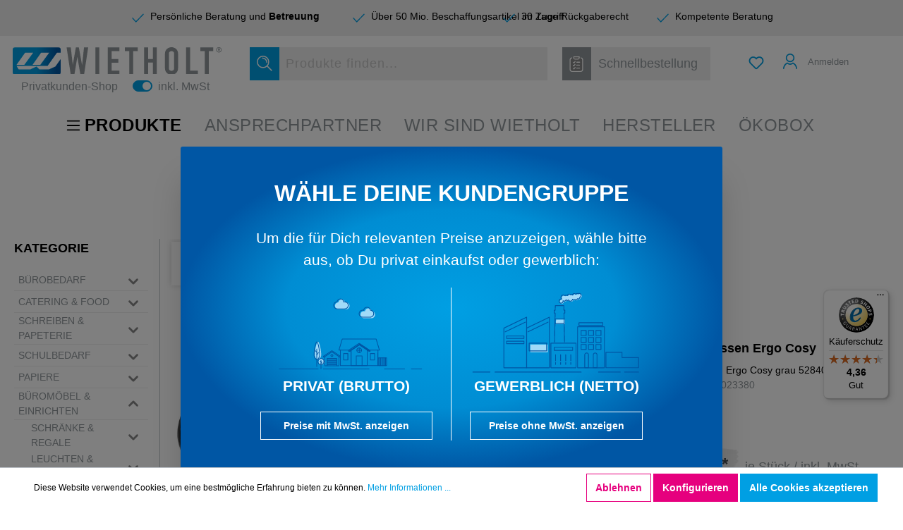

--- FILE ---
content_type: text/javascript
request_url: https://widgets.trustedshops.com/js/X9453B9550F80DA3723F80DC3F45A721C.js
body_size: 1230
content:
((e,t)=>{const a={shopInfo:{tsId:"X9453B9550F80DA3723F80DC3F45A721C",name:"wietholt-shop.de",url:"wietholt-shop.de",language:"de",targetMarket:"DEU",ratingVariant:"WIDGET",eTrustedIds:{accountId:"acc-724a4a0d-450a-4389-8527-c479da2e4b73",channelId:"chl-60f7e944-6827-4888-8d49-d9e5df3b3ee4"},buyerProtection:{certificateType:"CLASSIC",certificateState:"PRODUCTION",mainProtectionCurrency:"EUR",classicProtectionAmount:100,maxProtectionDuration:30,plusProtectionAmount:2e4,basicProtectionAmount:100,firstCertified:"2021-07-28 00:00:00"},reviewSystem:{rating:{averageRating:4.36,averageRatingCount:45,overallRatingCount:226,distribution:{oneStar:6,twoStars:0,threeStars:1,fourStars:3,fiveStars:35}},reviews:[{average:5,rawChangeDate:"2026-01-14T08:18:50.000Z",changeDate:"14.1.2026",transactionDate:"7.1.2026"},{average:5,rawChangeDate:"2026-01-12T08:08:49.000Z",changeDate:"12.1.2026",transactionDate:"5.1.2026"},{average:5,rawChangeDate:"2026-01-08T11:34:19.000Z",changeDate:"8.1.2026",transactionDate:"31.12.2025"}]},features:["SHOP_CONSUMER_MEMBERSHIP","GUARANTEE_RECOG_CLASSIC_INTEGRATION","MARS_REVIEWS","MARS_EVENTS","DISABLE_REVIEWREQUEST_SENDING","MARS_PUBLIC_QUESTIONNAIRE","MARS_QUESTIONNAIRE"],consentManagementType:"OFF",urls:{profileUrl:"https://www.trustedshops.de/bewertung/info_X9453B9550F80DA3723F80DC3F45A721C.html",profileUrlLegalSection:"https://www.trustedshops.de/bewertung/info_X9453B9550F80DA3723F80DC3F45A721C.html#legal-info",reviewLegalUrl:"https://help.etrusted.com/hc/de/articles/23970864566162"},contractStartDate:"2021-06-08 00:00:00",shopkeeper:{name:"Heinrich Wietholt GmbH",street:"Dieks Wall 17",country:"DE",city:"Velen",zip:"46342"},displayVariant:"full",variant:"full",twoLetterCountryCode:"DE"},"process.env":{STAGE:"prod"},externalConfig:{trustbadgeScriptUrl:"https://widgets.trustedshops.com/assets/trustbadge.js",cdnDomain:"widgets.trustedshops.com"},elementIdSuffix:"-98e3dadd90eb493088abdc5597a70810",buildTimestamp:"2026-01-19T05:36:12.259Z",buildStage:"prod"},r=a=>{const{trustbadgeScriptUrl:r}=a.externalConfig;let o=t.querySelector(`script[src="${r}"]`);o&&t.body.removeChild(o),o=t.createElement("script"),o.src=r,o.charset="utf-8",o.setAttribute("data-type","trustbadge-business-logic"),o.onerror=()=>{throw new Error(`The Trustbadge script could not be loaded from ${r}. Have you maybe selected an invalid TSID?`)},o.onload=()=>{e.trustbadge?.load(a)},t.body.appendChild(o)};"complete"===t.readyState?r(a):e.addEventListener("load",(()=>{r(a)}))})(window,document);

--- FILE ---
content_type: image/svg+xml
request_url: https://wietholt-shop.de/media/f9/a5/f9/1688968205/privat_blau.svg
body_size: 22293
content:
<svg width="367" height="192" xmlns="http://www.w3.org/2000/svg" xmlns:xlink="http://www.w3.org/1999/xlink" xml:space="preserve" overflow="hidden"><g transform="translate(-398 -441)"><g><g><g><path d="M362.661 307.14C362.661 310.643 359.821 313.483 356.317 313.483 352.813 313.483 349.973 310.643 349.973 307.14 349.973 303.636 352.813 300.796 356.317 300.796 359.821 300.796 362.661 303.636 362.661 307.14Z" fill="#A1DAF8" fill-rule="nonzero" fill-opacity="1" transform="matrix(1 0 0 1.00113 171.986 289.54)"/><path d="M348.919 264.51C345.339 264.833 340.661 289.256 342.566 295.779 344.225 301.485 348.919 302.539 348.919 302.539 348.919 302.539 353.613 301.485 355.271 295.779 357.167 289.256 352.49 264.833 348.919 264.51Z" fill="#A1DAF8" fill-rule="nonzero" fill-opacity="1" transform="matrix(1 0 0 1.00113 171.986 289.54)"/><path d="M460.378 283.286 438.889 269.102C438.642 268.941 438.361 268.873 438.089 268.881 437.817 268.873 437.537 268.941 437.29 269.102L415.801 283.286C415.172 283.703 415.001 284.554 415.418 285.174 415.835 285.804 416.685 285.974 417.306 285.557L438.098 271.832 458.89 285.557C459.519 285.974 460.369 285.795 460.777 285.174 461.194 284.545 461.015 283.695 460.395 283.286Z" fill="#0056A4" fill-rule="nonzero" fill-opacity="1" transform="matrix(1 0 0 1.00113 171.986 289.54)"/><path d="M392.271 181.182C392.798 177.669 395.826 174.982 399.482 174.982 403.139 174.982 406.345 177.831 406.736 181.496 407.416 181.292 408.13 181.182 408.879 181.182 412.969 181.182 416.277 184.498 416.277 188.58 416.277 192.662 412.961 195.978 408.879 195.978L392.603 195.978C388.512 195.978 385.204 192.662 385.204 188.58 385.204 184.498 388.342 181.36 392.271 181.19Z" fill="#A1DAF8" fill-rule="nonzero" fill-opacity="1" transform="matrix(1 0 0 1.00113 171.986 289.54)"/><path d="M463.524 199.932C462.997 196.42 459.97 193.733 456.313 193.733 452.656 193.733 449.45 196.582 449.059 200.247 448.379 200.043 447.665 199.932 446.916 199.932 442.826 199.932 439.518 203.249 439.518 207.331 439.518 211.413 442.834 214.729 446.916 214.729L463.192 214.729C467.283 214.729 470.591 211.413 470.591 207.331 470.591 203.249 467.453 200.111 463.524 199.941Z" fill="#A1DAF8" fill-rule="nonzero" fill-opacity="1" transform="matrix(1 0 0 1.00113 171.986 289.54)"/><path d="M457.98 321.656 360.118 321.656C359.684 321.656 359.336 322.004 359.336 322.438 359.336 322.872 359.684 323.22 360.118 323.22L457.98 323.22C458.413 323.22 458.762 322.872 458.762 322.438 458.762 322.004 458.413 321.656 457.98 321.656Z" fill="#0056A4" fill-rule="nonzero" fill-opacity="1" transform="matrix(1 0 0 1.00113 171.986 289.54)"/><path d="M349.641 321.656 265.939 321.656C265.599 321.656 265.318 322.004 265.318 322.438 265.318 322.872 265.599 323.22 265.939 323.22L349.641 323.22C349.982 323.22 350.262 322.872 350.262 322.438 350.262 322.004 349.982 321.656 349.641 321.656Z" fill="#0056A4" fill-rule="nonzero" fill-opacity="1" transform="matrix(1 0 0 1.00113 171.986 289.54)"/><path d="M570.008 321.656 547.805 321.656C547.371 321.656 547.023 322.004 547.023 322.438 547.023 322.872 547.371 323.22 547.805 323.22L570.008 323.22C570.442 323.22 570.791 322.872 570.791 322.438 570.791 322.004 570.442 321.656 570.008 321.656Z" fill="#0056A4" fill-rule="nonzero" fill-opacity="1" transform="matrix(1 0 0 1.00113 171.986 289.54)"/><path d="M533.731 321.656 490.626 321.656C490.192 321.656 489.843 322.004 489.843 322.438 489.843 322.872 490.192 323.22 490.626 323.22L533.731 323.22C534.165 323.22 534.514 322.872 534.514 322.438 534.514 322.004 534.165 321.656 533.731 321.656Z" fill="#0056A4" fill-rule="nonzero" fill-opacity="1" transform="matrix(1 0 0 1.00113 171.986 289.54)"/><path d="M458.277 285.906C457.861 285.906 457.452 285.787 457.104 285.548L436.746 272.112 416.388 285.548C415.911 285.863 415.342 285.974 414.772 285.855 414.211 285.736 413.726 285.412 413.411 284.936 412.757 283.95 413.029 282.615 414.024 281.96L435.513 267.776C435.878 267.537 436.312 267.418 436.746 267.427 437.188 267.418 437.613 267.537 437.979 267.776L459.468 281.96C460.454 282.615 460.726 283.95 460.08 284.936 459.765 285.412 459.281 285.744 458.719 285.855 458.575 285.889 458.43 285.897 458.286 285.897ZM436.746 270.386C436.899 270.386 437.043 270.429 437.179 270.514L457.971 284.239C458.099 284.324 458.252 284.349 458.405 284.324 458.558 284.29 458.685 284.205 458.77 284.077 458.856 283.95 458.881 283.797 458.856 283.644 458.83 283.491 458.736 283.363 458.609 283.278L437.12 269.094C436.992 269.009 436.865 269 436.78 269 436.763 269 436.737 269 436.72 269 436.635 269 436.508 269.009 436.38 269.094L414.891 283.278C414.763 283.363 414.678 283.491 414.644 283.644 414.61 283.797 414.644 283.95 414.729 284.077 414.814 284.205 414.942 284.29 415.095 284.324 415.248 284.358 415.401 284.324 415.529 284.239L436.321 270.514C436.448 270.429 436.601 270.386 436.754 270.386Z" fill="#0056A4" fill-rule="nonzero" fill-opacity="1" transform="matrix(1 0 0 1.00113 171.986 289.54)"/><path d="M436.822 288.618C433.582 288.618 430.946 285.982 430.946 282.742 430.946 279.502 433.582 276.866 436.822 276.866 440.062 276.866 442.698 279.502 442.698 282.742 442.698 285.982 440.062 288.618 436.822 288.618ZM436.822 278.439C434.45 278.439 432.519 280.37 432.519 282.742 432.519 285.115 434.45 287.045 436.822 287.045 439.195 287.045 441.125 285.115 441.125 282.742 441.125 280.37 439.195 278.439 436.822 278.439Z" fill="#0056A4" fill-rule="nonzero" fill-opacity="1" transform="matrix(1 0 0 1.00113 171.986 289.54)"/><path d="M436.822 288.618C436.389 288.618 436.04 288.27 436.04 287.836L436.04 277.657C436.04 277.223 436.389 276.875 436.822 276.875 437.256 276.875 437.605 277.223 437.605 277.657L437.605 287.836C437.605 288.27 437.256 288.618 436.822 288.618Z" fill="#0056A4" fill-rule="nonzero" fill-opacity="1" transform="matrix(1 0 0 1.00113 171.986 289.54)"/><path d="M441.873 283.525 431.737 283.525C431.303 283.525 430.955 283.176 430.955 282.742 430.955 282.309 431.303 281.96 431.737 281.96L441.873 281.96C442.307 281.96 442.656 282.309 442.656 282.742 442.656 283.176 442.307 283.525 441.873 283.525Z" fill="#0056A4" fill-rule="nonzero" fill-opacity="1" transform="matrix(1 0 0 1.00113 171.986 289.54)"/><path d="M361.479 298.1C361.351 298.1 361.224 298.092 361.096 298.058 360.603 297.955 360.186 297.675 359.914 297.258 359.344 296.399 359.582 295.234 360.441 294.665L377.542 283.371C377.857 283.159 378.231 283.057 378.614 283.065 378.996 283.057 379.371 283.159 379.685 283.371L396.786 294.665C397.645 295.234 397.883 296.391 397.314 297.258 397.042 297.675 396.616 297.955 396.132 298.058 395.638 298.16 395.145 298.058 394.728 297.785L378.614 287.147 362.499 297.785C362.193 297.99 361.836 298.092 361.479 298.092ZM378.571 284.639C378.512 284.639 378.461 284.656 378.41 284.69L361.309 295.983C361.173 296.076 361.13 296.263 361.224 296.399 361.283 296.484 361.368 296.518 361.411 296.527 361.453 296.535 361.547 296.544 361.64 296.484L378.189 285.557C378.452 285.387 378.792 285.387 379.056 285.557L395.604 296.484C395.689 296.544 395.783 296.535 395.834 296.527 395.877 296.518 395.97 296.484 396.021 296.399 396.115 296.263 396.072 296.068 395.936 295.983L378.835 284.69C378.767 284.647 378.699 284.639 378.656 284.639 378.639 284.639 378.614 284.639 378.597 284.639 378.597 284.639 378.588 284.639 378.58 284.639Z" fill="#0056A4" fill-rule="nonzero" fill-opacity="1" transform="matrix(1 0 0 1.00113 171.986 289.54)"/><path d="M378.673 296.816C377.066 296.816 375.765 295.506 375.765 293.908 375.765 292.309 377.075 290.999 378.673 290.999 380.272 290.999 381.582 292.309 381.582 293.908 381.582 295.506 380.272 296.816 378.673 296.816ZM378.673 292.556C377.934 292.556 377.33 293.159 377.33 293.899 377.33 294.639 377.934 295.243 378.673 295.243 379.413 295.243 380.017 294.639 380.017 293.899 380.017 293.159 379.413 292.556 378.673 292.556Z" fill="#0056A4" fill-rule="nonzero" fill-opacity="1" transform="matrix(1 0 0 1.00113 171.986 289.54)"/><path d="M393.81 316.273 363.537 316.273C363.103 316.273 362.754 315.924 362.754 315.49L362.754 296.28C362.754 295.847 363.103 295.498 363.537 295.498 363.97 295.498 364.319 295.847 364.319 296.28L364.319 314.708 393.019 314.708 393.019 296.28C393.019 295.847 393.368 295.498 393.802 295.498 394.235 295.498 394.584 295.847 394.584 296.28L394.584 315.49C394.584 315.924 394.235 316.273 393.802 316.273Z" fill="#0056A4" fill-rule="nonzero" fill-opacity="1" transform="matrix(1 0 0 1.00113 171.986 289.54)"/><path d="M388.716 315.762C388.283 315.762 387.934 315.414 387.934 314.98L387.934 300.728 369.302 300.728 369.302 314.98C369.302 315.414 368.954 315.762 368.52 315.762 368.086 315.762 367.738 315.414 367.738 314.98L367.738 299.937C367.738 299.503 368.086 299.155 368.52 299.155L388.716 299.155C389.15 299.155 389.499 299.503 389.499 299.937L389.499 314.98C389.499 315.414 389.15 315.762 388.716 315.762Z" fill="#0056A4" fill-rule="nonzero" fill-opacity="1" transform="matrix(1 0 0 1.00113 171.986 289.54)"/><path d="M388.716 302.667 368.52 302.667C368.214 302.667 367.959 302.42 367.959 302.105 367.959 301.791 368.205 301.544 368.52 301.544L388.716 301.544C389.022 301.544 389.278 301.799 389.278 302.105 389.278 302.411 389.031 302.667 388.716 302.667Z" fill="#0056A4" fill-rule="nonzero" fill-opacity="1" transform="matrix(1 0 0 1.00113 171.986 289.54)"/><path d="M388.716 304.929 368.52 304.929C368.214 304.929 367.959 304.682 367.959 304.367 367.959 304.053 368.205 303.806 368.52 303.806L388.716 303.806C389.022 303.806 389.278 304.053 389.278 304.367 389.278 304.682 389.031 304.929 388.716 304.929Z" fill="#0056A4" fill-rule="nonzero" fill-opacity="1" transform="matrix(1 0 0 1.00113 171.986 289.54)"/><path d="M388.716 307.182 368.52 307.182C368.214 307.182 367.959 306.935 367.959 306.621 367.959 306.306 368.205 306.06 368.52 306.06L388.716 306.06C389.022 306.06 389.278 306.315 389.278 306.621 389.278 306.927 389.031 307.182 388.716 307.182Z" fill="#0056A4" fill-rule="nonzero" fill-opacity="1" transform="matrix(1 0 0 1.00113 171.986 289.54)"/><path d="M388.716 309.444 368.52 309.444C368.214 309.444 367.959 309.197 367.959 308.883 367.959 308.568 368.205 308.322 368.52 308.322L388.716 308.322C389.022 308.322 389.278 308.568 389.278 308.883 389.278 309.197 389.031 309.444 388.716 309.444Z" fill="#0056A4" fill-rule="nonzero" fill-opacity="1" transform="matrix(1 0 0 1.00113 171.986 289.54)"/><path d="M388.716 311.706 368.52 311.706C368.214 311.706 367.959 311.46 367.959 311.145 367.959 310.83 368.205 310.584 368.52 310.584L388.716 310.584C389.022 310.584 389.278 310.839 389.278 311.145 389.278 311.451 389.031 311.706 388.716 311.706Z" fill="#0056A4" fill-rule="nonzero" fill-opacity="1" transform="matrix(1 0 0 1.00113 171.986 289.54)"/><path d="M388.716 313.96 368.52 313.96C368.214 313.96 367.959 313.713 367.959 313.398 367.959 313.084 368.205 312.837 368.52 312.837L388.716 312.837C389.022 312.837 389.278 313.084 389.278 313.398 389.278 313.713 389.031 313.96 388.716 313.96Z" fill="#0056A4" fill-rule="nonzero" fill-opacity="1" transform="matrix(1 0 0 1.00113 171.986 289.54)"/><path d="M346.47 318.092C346.036 318.092 345.687 317.744 345.687 317.31L345.687 279.902C345.687 279.468 346.036 279.12 346.47 279.12 346.903 279.12 347.252 279.468 347.252 279.902L347.252 317.31C347.252 317.744 346.903 318.092 346.47 318.092Z" fill="#0056A4" fill-rule="nonzero" fill-opacity="1" transform="matrix(1 0 0 1.00113 171.986 289.54)"/><path d="M346.47 287.64C346.265 287.64 346.07 287.564 345.917 287.411L342.855 284.349C342.549 284.043 342.549 283.55 342.855 283.244 343.162 282.938 343.655 282.938 343.961 283.244L347.022 286.305C347.328 286.611 347.328 287.105 347.022 287.411 346.869 287.564 346.665 287.64 346.47 287.64Z" fill="#0056A4" fill-rule="nonzero" fill-opacity="1" transform="matrix(1 0 0 1.00113 171.986 289.54)"/><path d="M346.47 293.355C346.316 293.355 346.155 293.312 346.019 293.21 345.662 292.964 345.577 292.471 345.823 292.122L349.182 287.292C349.429 286.935 349.922 286.85 350.271 287.096 350.628 287.343 350.713 287.836 350.466 288.185L347.107 293.015C346.954 293.236 346.708 293.355 346.461 293.355Z" fill="#0056A4" fill-rule="nonzero" fill-opacity="1" transform="matrix(1 0 0 1.00113 171.986 289.54)"/><path d="M346.555 303.415C346.487 303.415 346.419 303.415 346.359 303.389 346.172 303.338 341.843 302.156 340.313 296.127 338.757 289.996 341.997 269.094 345.126 265.063 345.449 264.646 345.789 264.374 346.146 264.255 346.248 264.204 346.367 264.178 346.495 264.178L346.614 264.178C346.742 264.178 346.852 264.204 346.963 264.255 347.32 264.383 347.669 264.655 347.983 265.063 351.113 269.085 354.353 289.987 352.796 296.127 351.266 302.156 346.929 303.347 346.75 303.389 346.682 303.406 346.623 303.415 346.555 303.415ZM346.555 265.803C345.866 266.355 344.225 269.919 342.745 278.66 341.486 286.093 341.121 292.964 341.826 295.745 342.957 300.2 345.772 301.519 346.555 301.808 347.337 301.519 350.152 300.192 351.283 295.745 351.989 292.964 351.623 286.093 350.364 278.66 348.893 269.927 347.243 266.355 346.555 265.803Z" fill="#0056A4" fill-rule="nonzero" fill-opacity="1" transform="matrix(1 0 0 1.00113 171.986 289.54)"/><path d="M453.864 316.171 419.5 316.171C419.066 316.171 418.718 315.822 418.718 315.388L418.718 282.81C418.718 282.377 419.066 282.028 419.5 282.028 419.934 282.028 420.282 282.377 420.282 282.81L420.282 314.597 453.073 314.597 453.073 282.81C453.073 282.377 453.422 282.028 453.855 282.028 454.289 282.028 454.638 282.377 454.638 282.81L454.638 315.388C454.638 315.822 454.289 316.171 453.855 316.171Z" fill="#0056A4" fill-rule="nonzero" fill-opacity="1" transform="matrix(1 0 0 1.00113 171.986 289.54)"/><path d="M480.038 283.167 459.034 283.167C458.6 283.167 458.252 282.819 458.252 282.385 458.252 281.951 458.6 281.603 459.034 281.603L478.975 281.603 472.359 259.782 401.293 259.782 394.677 281.603 414.457 281.603C414.891 281.603 415.24 281.951 415.24 282.385 415.24 282.819 414.891 283.167 414.457 283.167L393.623 283.167C393.376 283.167 393.138 283.048 392.994 282.853 392.849 282.657 392.798 282.394 392.875 282.155L399.967 258.762C400.069 258.43 400.375 258.209 400.715 258.209L472.946 258.209C473.295 258.209 473.593 258.438 473.695 258.762L480.787 282.155C480.855 282.394 480.812 282.649 480.668 282.853 480.523 283.048 480.285 283.167 480.038 283.167Z" fill="#0056A4" fill-rule="nonzero" fill-opacity="1" transform="matrix(1 0 0 1.00113 171.986 289.54)"/><path d="M476.56 316.171 396.718 316.171C396.285 316.171 395.936 315.822 395.936 315.388L395.936 282.385C395.936 281.951 396.285 281.603 396.718 281.603 397.152 281.603 397.501 281.951 397.501 282.385L397.501 314.606 475.778 314.606 475.914 282.385C475.914 281.951 476.263 281.603 476.696 281.603 477.13 281.603 477.479 281.96 477.479 282.394L477.334 315.397C477.334 315.83 476.986 316.179 476.552 316.179Z" fill="#0056A4" fill-rule="nonzero" fill-opacity="1" transform="matrix(1 0 0 1.00113 171.986 289.54)"/><path d="M442.902 316.171C442.469 316.171 442.12 315.822 442.12 315.388L442.12 295.413 431.261 295.413 431.261 315.014C431.261 315.448 430.912 315.796 430.478 315.796 430.045 315.796 429.696 315.448 429.696 315.014L429.696 294.63C429.696 294.197 430.045 293.848 430.478 293.848L442.911 293.848C443.345 293.848 443.693 294.197 443.693 294.63L443.693 315.388C443.693 315.822 443.345 316.171 442.911 316.171Z" fill="#0056A4" fill-rule="nonzero" fill-opacity="1" transform="matrix(1 0 0 1.00113 171.986 289.54)"/><path d="M412.714 304.078 403.572 304.078C403.139 304.078 402.79 303.73 402.79 303.296L402.79 289.647C402.79 289.214 403.139 288.865 403.572 288.865L412.714 288.865C413.148 288.865 413.496 289.214 413.496 289.647L413.496 303.296C413.496 303.73 413.148 304.078 412.714 304.078ZM404.355 302.513 411.932 302.513 411.932 290.43 404.355 290.43 404.355 302.513Z" fill="#0056A4" fill-rule="nonzero" fill-opacity="1" transform="matrix(1 0 0 1.00113 171.986 289.54)"/><path d="M469.715 304.078 460.573 304.078C460.14 304.078 459.791 303.73 459.791 303.296L459.791 289.647C459.791 289.214 460.14 288.865 460.573 288.865L469.715 288.865C470.149 288.865 470.497 289.214 470.497 289.647L470.497 303.296C470.497 303.73 470.149 304.078 469.715 304.078ZM461.356 302.513 468.932 302.513 468.932 290.43 461.356 290.43 461.356 302.513Z" fill="#0056A4" fill-rule="nonzero" fill-opacity="1" transform="matrix(1 0 0 1.00113 171.986 289.54)"/><path d="M495.226 316.171 477.581 316.171C477.147 316.171 476.798 315.822 476.798 315.388L476.798 298.891C476.798 298.457 477.147 298.109 477.581 298.109L495.226 298.109C495.66 298.109 496.009 298.457 496.009 298.891L496.009 315.388C496.009 315.822 495.66 316.171 495.226 316.171ZM478.363 314.606 494.444 314.606 494.444 299.673 478.363 299.673 478.363 314.606Z" fill="#0056A4" fill-rule="nonzero" fill-opacity="1" transform="matrix(1 0 0 1.00113 171.986 289.54)"/><path d="M479.809 316.171C479.375 316.171 479.026 315.822 479.026 315.388L479.026 298.891C479.026 298.457 479.375 298.109 479.809 298.109 480.243 298.109 480.591 298.457 480.591 298.891L480.591 315.388C480.591 315.822 480.243 316.171 479.809 316.171Z" fill="#0056A4" fill-rule="nonzero" fill-opacity="1" transform="matrix(1 0 0 1.00113 171.986 289.54)"/><path d="M482.411 316.171C481.977 316.171 481.629 315.822 481.629 315.388L481.629 298.891C481.629 298.457 481.977 298.109 482.411 298.109 482.845 298.109 483.193 298.457 483.193 298.891L483.193 315.388C483.193 315.822 482.845 316.171 482.411 316.171Z" fill="#0056A4" fill-rule="nonzero" fill-opacity="1" transform="matrix(1 0 0 1.00113 171.986 289.54)"/><path d="M485.022 316.171C484.588 316.171 484.239 315.822 484.239 315.388L484.239 298.891C484.239 298.457 484.588 298.109 485.022 298.109 485.455 298.109 485.804 298.457 485.804 298.891L485.804 315.388C485.804 315.822 485.455 316.171 485.022 316.171Z" fill="#0056A4" fill-rule="nonzero" fill-opacity="1" transform="matrix(1 0 0 1.00113 171.986 289.54)"/><path d="M487.624 316.171C487.19 316.171 486.841 315.822 486.841 315.388L486.841 298.891C486.841 298.457 487.19 298.109 487.624 298.109 488.057 298.109 488.406 298.457 488.406 298.891L488.406 315.388C488.406 315.822 488.057 316.171 487.624 316.171Z" fill="#0056A4" fill-rule="nonzero" fill-opacity="1" transform="matrix(1 0 0 1.00113 171.986 289.54)"/><path d="M490.226 316.171C489.792 316.171 489.444 315.822 489.444 315.388L489.444 298.891C489.444 298.457 489.792 298.109 490.226 298.109 490.66 298.109 491.008 298.457 491.008 298.891L491.008 315.388C491.008 315.822 490.66 316.171 490.226 316.171Z" fill="#0056A4" fill-rule="nonzero" fill-opacity="1" transform="matrix(1 0 0 1.00113 171.986 289.54)"/><path d="M492.828 316.171C492.394 316.171 492.046 315.822 492.046 315.388L492.046 298.891C492.046 298.457 492.394 298.109 492.828 298.109 493.262 298.109 493.61 298.457 493.61 298.891L493.61 315.388C493.61 315.822 493.262 316.171 492.828 316.171Z" fill="#0056A4" fill-rule="nonzero" fill-opacity="1" transform="matrix(1 0 0 1.00113 171.986 289.54)"/><path d="M355.254 323.22C354.82 323.22 354.472 322.872 354.472 322.438L354.472 304.214C354.472 303.781 354.82 303.432 355.254 303.432 355.688 303.432 356.036 303.781 356.036 304.214L356.036 322.438C356.036 322.872 355.688 323.22 355.254 323.22Z" fill="#0056A4" fill-rule="nonzero" fill-opacity="1" transform="matrix(1 0 0 1.00113 171.986 289.54)"/><path d="M355.254 308.322C355.05 308.322 354.854 308.245 354.701 308.092L352.924 306.323C352.618 306.017 352.618 305.524 352.924 305.218 353.23 304.912 353.723 304.912 354.029 305.218L355.807 306.986C356.113 307.293 356.113 307.786 355.807 308.092 355.654 308.245 355.45 308.322 355.254 308.322Z" fill="#0056A4" fill-rule="nonzero" fill-opacity="1" transform="matrix(1 0 0 1.00113 171.986 289.54)"/><path d="M355.245 311.485C355.092 311.485 354.939 311.442 354.812 311.349 354.455 311.111 354.361 310.618 354.599 310.26L356.725 307.097C356.963 306.74 357.456 306.646 357.814 306.884 358.171 307.123 358.264 307.616 358.026 307.973L355.9 311.136C355.747 311.357 355.501 311.485 355.245 311.485Z" fill="#0056A4" fill-rule="nonzero" fill-opacity="1" transform="matrix(1 0 0 1.00113 171.986 289.54)"/><path d="M355.254 313.883C351.266 313.883 348.026 310.643 348.026 306.655 348.026 302.667 351.266 299.427 355.254 299.427 359.242 299.427 362.482 302.667 362.482 306.655 362.482 310.643 359.242 313.883 355.254 313.883ZM355.254 301C352.133 301 349.599 303.542 349.599 306.655 349.599 309.767 352.142 312.31 355.254 312.31 358.366 312.31 360.909 309.767 360.909 306.655 360.909 303.542 358.366 301 355.254 301Z" fill="#0056A4" fill-rule="nonzero" fill-opacity="1" transform="matrix(1 0 0 1.00113 171.986 289.54)"/><path d="M406.141 195.655 389.864 195.655C385.349 195.655 381.684 191.981 381.684 187.474 381.684 183.29 384.796 179.838 388.878 179.353 389.711 175.748 392.994 173.094 396.752 173.094 400.511 173.094 403.845 175.765 404.644 179.43 405.137 179.336 405.647 179.294 406.149 179.294 410.665 179.294 414.33 182.967 414.33 187.474 414.33 191.981 410.656 195.655 406.149 195.655ZM396.744 174.659C393.546 174.659 390.783 177.04 390.307 180.195L390.213 180.833 389.567 180.858C386.021 181.011 383.248 183.92 383.248 187.466 383.248 191.012 386.216 194.082 389.864 194.082L406.141 194.082C409.789 194.082 412.757 191.114 412.757 187.466 412.757 183.818 409.789 180.85 406.141 180.85 405.494 180.85 404.848 180.943 404.227 181.131L403.317 181.403 403.215 180.459C402.858 177.142 400.077 174.651 396.744 174.651Z" fill="#0056A4" fill-rule="nonzero" fill-opacity="1" transform="matrix(1 0 0 1.00113 171.986 289.54)"/><path d="M460.361 213.3 444.084 213.3C439.569 213.3 435.904 209.627 435.904 205.12 435.904 200.613 439.577 196.939 444.084 196.939 444.595 196.939 445.096 196.982 445.59 197.075 446.389 193.41 449.637 190.74 453.481 190.74 457.325 190.74 460.514 193.384 461.356 196.999 465.437 197.483 468.55 200.944 468.55 205.12 468.55 209.635 464.876 213.3 460.369 213.3ZM444.084 198.504C440.436 198.504 437.469 201.472 437.469 205.12 437.469 208.768 440.436 211.736 444.084 211.736L460.361 211.736C464.009 211.736 466.977 208.768 466.977 205.12 466.977 201.472 464.204 198.665 460.658 198.512L460.012 198.487 459.919 197.849C459.442 194.694 456.679 192.313 453.481 192.313 450.284 192.313 447.358 194.813 447.01 198.121L446.908 199.065 445.998 198.793C445.377 198.606 444.731 198.512 444.084 198.512Z" fill="#0056A4" fill-rule="nonzero" fill-opacity="1" transform="matrix(1 0 0 1.00113 171.986 289.54)"/></g></g></g></g></svg>

--- FILE ---
content_type: image/svg+xml
request_url: https://wietholt-shop.de/media/0a/37/38/1621503736/Logo-Wietholt-verlauf_o-subline_R.svg
body_size: 3272
content:
<?xml version="1.0" encoding="utf-8"?>
<!-- Generator: Adobe Illustrator 25.1.0, SVG Export Plug-In . SVG Version: 6.00 Build 0)  -->
<svg version="1.1" id="Ebene_1" xmlns="http://www.w3.org/2000/svg" xmlns:xlink="http://www.w3.org/1999/xlink" x="0px" y="0px"
	 viewBox="0 0 340.9 44.5" style="enable-background:new 0 0 340.9 44.5;" xml:space="preserve">
<style type="text/css">
	.st0{fill:#91989C;}
</style>
<path class="st0" d="M313.7,45h6.4V6.4h7.4v-6h-21.2v6h7.4V45z M283.3,45h19v-6.4h-12.7V0.4h-6.4V45z M255,10.9
	c0-1.5,0.4-2.7,1.3-3.4c0.9-0.7,1.9-1.1,3-1.1c1.2,0,2.2,0.4,3,1.1c0.9,0.7,1.3,1.9,1.3,3.4v23.5c0,1.5-0.4,2.7-1.3,3.4
	c-0.9,0.7-1.9,1.1-3,1.1c-1.2,0-2.2-0.4-3-1.1c-0.9-0.7-1.3-1.9-1.3-3.4V10.9z M248.6,34.4c0,1.8,0.3,3.4,0.9,4.8
	c0.6,1.4,1.5,2.5,2.5,3.4c1,0.9,2.2,1.6,3.4,2c1.3,0.5,2.6,0.7,3.9,0.7c1.3,0,2.6-0.2,3.9-0.7c1.3-0.5,2.4-1.1,3.4-2
	c1-0.9,1.8-2,2.5-3.4c0.6-1.4,0.9-3,0.9-4.8V10.9c0-1.8-0.3-3.4-0.9-4.8c-0.6-1.4-1.5-2.5-2.5-3.4c-1-0.9-2.2-1.6-3.4-2
	c-1.3-0.5-2.6-0.7-3.9-0.7c-1.3,0-2.6,0.2-3.9,0.7c-1.3,0.5-2.4,1.1-3.4,2c-1,0.9-1.8,2-2.5,3.4c-0.6,1.4-0.9,3-0.9,4.8V34.4z
	 M214.6,45h6.4V25.1h7.9V45h6.4V0.4h-6.4v19.1H221V0.4h-6.4V45z M190.4,45h6.4V6.4h7.4v-6H183v6h7.4V45z M155.3,45h19v-6.4h-12.7
	V25.5h11v-6h-11V6.4h12.7v-6h-19V45z M135.1,45h6.4V0.4h-6.4V45z M123.2,0.4h-6.8l-3.1,29h-0.1l-5.2-29h-4.9l-5,28.3H98L94.8,0.4
	h-6.8L94.7,45h6l4.8-28.9h0.1l4.9,28.9h6L123.2,0.4z"/>
<g>
	<defs>
		<path id="SVGID_1_" d="M20.3,8.9h13.2L19,28.9H6.2L20.3,8.9z M46.4,8.9h13.2l-14.5,20H32.4L46.4,8.9z M3.1,0.4c0,0-3.1,0-3.1,3.1
			v38.3c0,0,0,3.1,3.1,3.1h72c0,0,3.1,0,3.1-3.1V19.6l-8.5,12.1l-10.5,4.8H43.5l-4.6-4.8l-10.2,4.8h-19l-3.7-5.9h51L72.3,8.9h5.9
			V3.5c0,0,0-3.1-3.1-3.1H3.1z"/>
	</defs>
	<linearGradient id="SVGID_2_" gradientUnits="userSpaceOnUse" x1="0" y1="22.653" x2="78.2652" y2="22.653">
		<stop  offset="0" style="stop-color:#009FE3"/>
		<stop  offset="0.499" style="stop-color:#009EE3"/>
		<stop  offset="0.9188" style="stop-color:#0056A4"/>
	</linearGradient>
	<use xlink:href="#SVGID_1_"  style="overflow:visible;fill:url(#SVGID_2_);"/>
	<clipPath id="SVGID_3_">
		<use xlink:href="#SVGID_1_"  style="overflow:visible;"/>
	</clipPath>
</g>
<g>
	<path class="st0" d="M332.4,4.3c0-0.6,0.1-1.1,0.3-1.7c0.2-0.5,0.5-1,0.9-1.4c0.4-0.4,0.8-0.7,1.4-0.9c0.5-0.2,1.1-0.3,1.7-0.3
		c0.6,0,1.1,0.1,1.7,0.3c0.5,0.2,1,0.5,1.4,0.9c0.4,0.4,0.7,0.8,0.9,1.4c0.2,0.5,0.3,1.1,0.3,1.7c0,0.6-0.1,1.1-0.3,1.7
		c-0.2,0.5-0.5,1-0.9,1.4c-0.4,0.4-0.8,0.7-1.4,0.9c-0.5,0.2-1.1,0.3-1.7,0.3c-0.6,0-1.1-0.1-1.7-0.3c-0.5-0.2-1-0.5-1.4-0.9
		c-0.4-0.4-0.7-0.8-0.9-1.4C332.5,5.4,332.4,4.8,332.4,4.3z M340.1,4.3c0-0.5-0.1-0.9-0.3-1.4c-0.2-0.4-0.4-0.8-0.7-1.1
		c-0.3-0.3-0.7-0.6-1.1-0.7c-0.4-0.2-0.9-0.3-1.3-0.3c-0.5,0-0.9,0.1-1.3,0.3c-0.4,0.2-0.8,0.4-1.1,0.7c-0.3,0.3-0.5,0.7-0.7,1.1
		c-0.2,0.4-0.3,0.9-0.3,1.4c0,0.5,0.1,0.9,0.3,1.4c0.2,0.4,0.4,0.8,0.7,1.1c0.3,0.3,0.7,0.6,1.1,0.7c0.4,0.2,0.9,0.3,1.3,0.3
		c0.5,0,0.9-0.1,1.3-0.3c0.4-0.2,0.8-0.4,1.1-0.7c0.3-0.3,0.5-0.7,0.7-1.1C340,5.2,340.1,4.7,340.1,4.3z M335.1,1.8h1.9
		c1.1,0,1.7,0.5,1.7,1.4c0,0.2,0,0.4-0.1,0.6c-0.1,0.2-0.2,0.3-0.3,0.4c-0.1,0.1-0.3,0.2-0.4,0.3c-0.2,0.1-0.3,0.1-0.5,0.1l1.4,2.2
		h-0.9l-1.4-2.1h-0.6v2.1h-0.8V1.8z M335.9,3.9h0.9c0.4,0,0.7-0.1,0.9-0.2c0.2-0.1,0.3-0.3,0.3-0.6c0-0.2-0.1-0.4-0.3-0.5
		c-0.2-0.1-0.4-0.2-0.7-0.2h-1.1V3.9z"/>
</g>
</svg>


--- FILE ---
content_type: image/svg+xml
request_url: https://wietholt-shop.de/media/31/84/4a/1688968205/gewerblich_blau.svg
body_size: 23936
content:
<svg width="368" height="192" xmlns="http://www.w3.org/2000/svg" xmlns:xlink="http://www.w3.org/1999/xlink" xml:space="preserve" overflow="hidden"><g transform="translate(-32 -228)"><g><g><g><path d="M438.344 160.169C438.072 157.89 436.006 156.274 433.735 156.546 432.962 156.64 432.256 156.946 431.686 157.396 430.997 156.869 430.104 156.606 429.177 156.716 428.046 156.852 427.102 157.524 426.584 158.442 425.912 157.286 424.585 156.572 423.174 156.742 421.456 156.946 420.189 158.374 420.121 160.058 419.5 159.259 418.497 158.8 417.417 158.927 416.787 159.004 416.235 159.267 415.792 159.658 415.01 158.544 413.658 157.881 412.212 158.06 410.512 158.264 409.21 159.556 408.913 161.155 408.096 160.509 407.033 160.169 405.919 160.305 405.035 160.407 404.253 160.798 403.649 161.368 402.637 160.339 401.174 159.769 399.635 159.956 396.991 160.271 395.094 162.677 395.417 165.322 395.545 166.402 395.791 167.499 396.999 168.451 396.999 168.494 396.684 168.29 395.137 168.477 392.747 168.766 391.046 170.926 391.336 173.316 391.625 175.705 393.785 177.406 396.174 177.117 398.564 176.828 400.264 174.668 399.975 172.278 399.967 172.202 399.95 172.134 399.941 172.057 400.749 172.669 401.778 172.984 402.867 172.856 404.516 172.661 405.809 171.496 406.251 169.999 406.821 171.037 407.969 171.683 409.219 171.53 410.12 171.419 410.886 170.917 411.353 170.212 412.136 172.031 414.041 173.205 416.116 172.958 418.335 172.695 419.993 170.883 420.146 168.724 420.716 169.744 421.864 170.382 423.097 170.229 423.837 170.144 424.475 169.786 424.942 169.276 425.665 169.94 426.66 170.305 427.715 170.178 429.101 170.008 430.198 169.047 430.597 167.805 431.193 168.111 431.882 168.247 432.596 168.162 434.407 167.941 435.725 166.368 435.649 164.574 437.435 163.936 438.608 162.133 438.37 160.177Z" fill="#A1DAF8" fill-rule="nonzero" fill-opacity="1" transform="matrix(1 0 0 1.00113 -167.735 83.34)"/><path d="M402.178 211.191 383.231 211.191 383.002 220.707 402.305 220.707 402.178 211.191Z" fill="#A1DAF8" fill-rule="nonzero" fill-opacity="1" transform="matrix(1 0 0 1.00113 -167.735 83.34)"/><path d="M328.425 263.762 365.688 263.762 365.688 280.208 328.425 280.208Z" fill="#A1DAF8" fill-rule="nonzero" fill-opacity="1" transform="matrix(1 0 0 1.00113 -167.735 83.34)"/><path d="M320.635 314.13 272.206 314.13C271.73 314.13 271.347 313.747 271.347 313.271L271.347 229.117C271.347 228.786 271.534 228.488 271.832 228.344L320.261 205.145C320.525 205.018 320.839 205.035 321.086 205.196 321.332 205.349 321.485 205.63 321.485 205.919L321.485 313.271C321.485 313.747 321.103 314.13 320.627 314.13ZM273.065 312.412 319.776 312.412 319.776 207.28 273.065 229.653 273.065 312.412Z" fill="#0056A4" fill-rule="nonzero" fill-opacity="1" transform="matrix(1 0 0 1.00113 -167.735 83.34)"/><path d="M369.064 314.13 320.635 314.13C320.159 314.13 319.776 313.747 319.776 313.271L319.776 229.117C319.776 228.786 319.963 228.488 320.261 228.344L368.69 205.145C368.954 205.018 369.268 205.035 369.515 205.196 369.761 205.349 369.914 205.63 369.914 205.919L369.914 313.271C369.914 313.747 369.532 314.13 369.056 314.13ZM321.494 312.412 368.205 312.412 368.205 207.28 321.494 229.653 321.494 312.412Z" fill="#0056A4" fill-rule="nonzero" fill-opacity="1" transform="matrix(1 0 0 1.00113 -167.735 83.34)"/><path d="M400.367 220.01 381.063 220.01C380.833 220.01 380.612 219.916 380.451 219.755 380.289 219.593 380.204 219.364 380.204 219.134L380.425 209.627C380.434 209.159 380.816 208.785 381.284 208.785L400.239 208.785C400.707 208.785 401.089 209.159 401.098 209.635L401.225 219.142C401.225 219.372 401.14 219.593 400.979 219.755 400.817 219.916 400.596 220.01 400.367 220.01ZM381.939 218.292 399.491 218.292 399.389 210.503 382.117 210.503 381.93 218.292Z" fill="#0056A4" fill-rule="nonzero" fill-opacity="1" transform="matrix(1 0 0 1.00113 -167.735 83.34)"/><path d="M274.978 237.885C274.655 237.885 274.349 237.706 274.204 237.4 274 236.975 274.179 236.456 274.604 236.252L317.608 215.647C318.033 215.443 318.552 215.622 318.756 216.047 318.96 216.472 318.781 216.991 318.356 217.195L275.352 237.8C275.233 237.859 275.106 237.885 274.978 237.885Z" fill="#0056A4" fill-rule="nonzero" fill-opacity="1" transform="matrix(1 0 0 1.00113 -167.735 83.34)"/><path d="M323.407 237.859C323.084 237.859 322.778 237.681 322.633 237.375 322.429 236.949 322.608 236.431 323.033 236.227L366.037 215.622C366.462 215.418 366.981 215.596 367.185 216.022 367.389 216.447 367.21 216.965 366.785 217.17L323.781 237.766C323.662 237.825 323.535 237.851 323.407 237.851Z" fill="#0056A4" fill-rule="nonzero" fill-opacity="1" transform="matrix(1 0 0 1.00113 -167.735 83.34)"/><path d="M559.013 314.028 489.503 314.028C489.027 314.028 488.644 313.645 488.644 313.169L488.644 280.361C488.644 279.885 489.027 279.502 489.503 279.502L523.79 279.502C524.267 279.502 524.649 279.885 524.649 280.361L524.649 290.838 559.013 290.838C559.489 290.838 559.872 291.22 559.872 291.697L559.872 313.169C559.872 313.645 559.489 314.028 559.013 314.028ZM490.362 312.31 558.154 312.31 558.154 292.556 523.79 292.556C523.314 292.556 522.932 292.173 522.932 291.697L522.932 281.22 490.362 281.22 490.362 312.31Z" fill="#0056A4" fill-rule="nonzero" fill-opacity="1" transform="matrix(1 0 0 1.00113 -167.735 83.34)"/><path d="M393.963 176.896C392.798 176.896 391.684 176.513 390.757 175.782 389.66 174.923 388.971 173.69 388.801 172.304 388.64 170.926 389.022 169.557 389.881 168.468 390.74 167.371 391.973 166.683 393.359 166.513 393.41 166.513 393.461 166.504 393.504 166.496 393.13 165.781 392.985 165.041 392.892 164.319 392.518 161.206 394.746 158.366 397.858 157.992 399.355 157.813 400.834 158.23 402.008 159.14 402.646 158.706 403.377 158.434 404.142 158.349 405.052 158.238 405.945 158.383 406.753 158.757 407.425 157.32 408.794 156.299 410.426 156.104 411.855 155.934 413.25 156.427 414.253 157.413 414.678 157.184 415.138 157.039 415.622 156.98 416.43 156.886 417.221 157.039 417.901 157.413 418.488 156.01 419.781 154.99 421.379 154.803 422.689 154.65 423.965 155.092 424.891 155.976 425.563 155.322 426.448 154.888 427.392 154.777 428.301 154.667 429.203 154.845 429.985 155.279 430.589 154.922 431.252 154.692 431.95 154.607 434.696 154.276 437.188 156.24 437.52 158.987L437.52 158.987C437.775 161.121 436.669 163.128 434.781 164.063 434.577 166.045 433.013 167.686 430.989 167.933 430.427 168.001 429.875 167.958 429.339 167.814 428.667 168.979 427.468 169.786 426.107 169.948 425.113 170.067 424.109 169.838 423.276 169.302 422.748 169.676 422.136 169.923 421.49 169.999 420.554 170.11 419.645 169.88 418.896 169.378 418.165 171.164 416.507 172.482 414.508 172.72 412.544 172.958 410.622 172.083 409.474 170.543 408.938 170.952 408.301 171.215 407.612 171.3 406.557 171.428 405.537 171.122 404.746 170.484 403.964 171.657 402.705 172.457 401.259 172.627 400.528 172.712 399.797 172.635 399.108 172.406 398.802 174.702 396.974 176.598 394.567 176.887 394.354 176.913 394.142 176.921 393.938 176.921ZM394.601 168.145C394.261 168.145 393.87 168.179 393.555 168.222 392.628 168.332 391.803 168.8 391.225 169.531 390.647 170.263 390.392 171.181 390.502 172.108 390.613 173.035 391.08 173.86 391.812 174.438 392.543 175.016 393.461 175.271 394.388 175.161 396.302 174.931 397.671 173.188 397.441 171.275 397.441 171.241 397.433 171.215 397.424 171.181L397.407 171.096C397.348 170.747 397.509 170.399 397.807 170.22 398.113 170.042 398.496 170.059 398.768 170.271 399.431 170.773 400.247 171.003 401.072 170.9 402.331 170.747 403.377 169.863 403.734 168.655 403.836 168.324 404.125 168.086 404.465 168.043 404.814 168.009 405.146 168.179 405.307 168.485 405.724 169.251 406.557 169.676 407.416 169.574 408.037 169.497 408.59 169.157 408.93 168.63 409.1 168.366 409.406 168.222 409.721 168.247 410.035 168.273 410.307 168.477 410.435 168.766 411.081 170.28 412.68 171.198 414.304 171.003 416.082 170.79 417.459 169.344 417.578 167.567 417.604 167.184 417.876 166.87 418.25 166.793 418.616 166.708 418.998 166.878 419.185 167.21 419.602 167.967 420.427 168.383 421.286 168.281 421.788 168.222 422.255 167.984 422.595 167.601 422.748 167.431 422.961 167.329 423.191 167.32 423.42 167.312 423.641 167.388 423.811 167.55 424.373 168.069 425.138 168.315 425.895 168.23 426.898 168.111 427.749 167.405 428.063 166.445 428.14 166.206 428.318 166.011 428.557 165.917 428.786 165.824 429.05 165.832 429.279 165.951 429.739 166.189 430.266 166.283 430.785 166.223 432.128 166.062 433.14 164.88 433.081 163.519 433.064 163.145 433.293 162.805 433.65 162.677 435.104 162.159 435.989 160.721 435.81 159.191 435.598 157.388 433.948 156.095 432.154 156.317 431.567 156.385 430.997 156.623 430.529 156.988 430.223 157.226 429.79 157.226 429.483 156.988 428.939 156.58 428.267 156.393 427.596 156.478 426.771 156.58 426.056 157.048 425.64 157.779 425.487 158.043 425.206 158.213 424.9 158.213 424.602 158.213 424.313 158.051 424.152 157.788 423.624 156.886 422.621 156.385 421.583 156.512 420.299 156.665 419.338 157.711 419.287 159.004 419.27 159.361 419.041 159.675 418.692 159.786 418.352 159.897 417.969 159.786 417.748 159.497 417.289 158.902 416.566 158.604 415.826 158.689 415.393 158.74 415.001 158.919 414.67 159.208 414.491 159.369 414.245 159.446 413.998 159.42 413.751 159.395 413.539 159.259 413.394 159.063 412.765 158.17 411.702 157.694 410.622 157.822 409.329 157.975 408.301 158.944 408.062 160.22 408.011 160.517 407.799 160.764 407.518 160.866 407.238 160.968 406.914 160.926 406.685 160.73 406.013 160.194 405.18 159.956 404.329 160.058 403.657 160.135 403.037 160.424 402.543 160.892 402.203 161.206 401.676 161.198 401.344 160.866 400.469 159.982 399.27 159.556 398.045 159.701 395.868 159.965 394.312 161.946 394.575 164.114 394.686 165.058 394.865 165.909 395.834 166.666 396.021 166.81 396.14 167.031 396.157 167.261 396.183 167.533 396.072 167.797 395.877 167.975 395.664 168.171 395.392 168.239 395.086 168.171 394.95 168.145 394.771 168.137 394.584 168.137Z" fill="#0056A4" fill-rule="nonzero" fill-opacity="1" transform="matrix(1 0 0 1.00113 -167.735 83.34)"/><path d="M425.81 314.147 372.389 314.147C371.913 314.147 371.53 313.764 371.53 313.288L371.53 261.015C371.53 260.539 371.913 260.156 372.389 260.156L425.81 260.156C426.286 260.156 426.669 260.539 426.669 261.015L426.669 313.288C426.669 313.764 426.286 314.147 425.81 314.147ZM373.248 312.429 424.951 312.429 424.951 261.874 373.248 261.874 373.248 312.429Z" fill="#0056A4" fill-rule="nonzero" fill-opacity="1" transform="matrix(1 0 0 1.00113 -167.735 83.34)"/><path d="M486.212 314.147 429.126 314.147C428.65 314.147 428.267 313.764 428.267 313.288L428.267 226.311C428.267 225.835 428.65 225.452 429.126 225.452L486.212 225.452C486.688 225.452 487.071 225.835 487.071 226.311L487.071 313.288C487.071 313.764 486.688 314.147 486.212 314.147ZM429.985 312.429 485.353 312.429 485.353 227.17 429.985 227.17 429.985 312.429Z" fill="#0056A4" fill-rule="nonzero" fill-opacity="1" transform="matrix(1 0 0 1.00113 -167.735 83.34)"/><path d="M482.836 224.551 432.06 224.551C431.584 224.551 431.201 224.168 431.201 223.692L431.201 217.714C431.201 217.238 431.584 216.855 432.06 216.855L482.836 216.855C483.312 216.855 483.695 217.238 483.695 217.714L483.695 223.692C483.695 224.168 483.312 224.551 482.836 224.551ZM432.919 222.833 481.977 222.833 481.977 218.573 432.919 218.573 432.919 222.833Z" fill="#0056A4" fill-rule="nonzero" fill-opacity="1" transform="matrix(1 0 0 1.00113 -167.735 83.34)"/><path d="M447.367 245.598 436.635 245.598C436.159 245.598 435.776 245.215 435.776 244.739L435.776 234.007C435.776 233.531 436.159 233.148 436.635 233.148L447.367 233.148C447.843 233.148 448.226 233.531 448.226 234.007L448.226 244.739C448.226 245.215 447.843 245.598 447.367 245.598ZM437.494 243.88 446.517 243.88 446.517 234.857 437.494 234.857 437.494 243.88Z" fill="#0056A4" fill-rule="nonzero" fill-opacity="1" transform="matrix(1 0 0 1.00113 -167.735 83.34)"/><path d="M463.141 245.598 452.41 245.598C451.933 245.598 451.551 245.215 451.551 244.739L451.551 234.007C451.551 233.531 451.933 233.148 452.41 233.148L463.141 233.148C463.618 233.148 464 233.531 464 234.007L464 244.739C464 245.215 463.618 245.598 463.141 245.598ZM453.269 243.88 462.291 243.88 462.291 234.857 453.269 234.857 453.269 243.88Z" fill="#0056A4" fill-rule="nonzero" fill-opacity="1" transform="matrix(1 0 0 1.00113 -167.735 83.34)"/><path d="M447.367 260.479 436.635 260.479C436.159 260.479 435.776 260.097 435.776 259.62L435.776 248.889C435.776 248.412 436.159 248.03 436.635 248.03L447.367 248.03C447.843 248.03 448.226 248.412 448.226 248.889L448.226 259.62C448.226 260.097 447.843 260.479 447.367 260.479ZM437.494 258.762 446.517 258.762 446.517 249.739 437.494 249.739 437.494 258.762Z" fill="#0056A4" fill-rule="nonzero" fill-opacity="1" transform="matrix(1 0 0 1.00113 -167.735 83.34)"/><path d="M463.141 260.479 452.41 260.479C451.933 260.479 451.551 260.097 451.551 259.62L451.551 248.889C451.551 248.412 451.933 248.03 452.41 248.03L463.141 248.03C463.618 248.03 464 248.412 464 248.889L464 259.62C464 260.097 463.618 260.479 463.141 260.479ZM453.269 258.762 462.291 258.762 462.291 249.739 453.269 249.739 453.269 258.762Z" fill="#0056A4" fill-rule="nonzero" fill-opacity="1" transform="matrix(1 0 0 1.00113 -167.735 83.34)"/><path d="M447.452 275.352 436.72 275.352C436.244 275.352 435.861 274.97 435.861 274.494L435.861 263.762C435.861 263.286 436.244 262.903 436.72 262.903L447.452 262.903C447.928 262.903 448.311 263.286 448.311 263.762L448.311 274.494C448.311 274.97 447.928 275.352 447.452 275.352ZM437.579 273.635 446.602 273.635 446.602 264.612 437.579 264.612 437.579 273.635Z" fill="#0056A4" fill-rule="nonzero" fill-opacity="1" transform="matrix(1 0 0 1.00113 -167.735 83.34)"/><path d="M463.141 275.352 452.41 275.352C451.933 275.352 451.551 274.97 451.551 274.494L451.551 263.762C451.551 263.286 451.933 262.903 452.41 262.903L463.141 262.903C463.618 262.903 464 263.286 464 263.762L464 274.494C464 274.97 463.618 275.352 463.141 275.352ZM453.269 273.635 462.291 273.635 462.291 264.612 453.269 264.612 453.269 273.635Z" fill="#0056A4" fill-rule="nonzero" fill-opacity="1" transform="matrix(1 0 0 1.00113 -167.735 83.34)"/><path d="M478.967 245.598 468.235 245.598C467.759 245.598 467.376 245.215 467.376 244.739L467.376 234.007C467.376 233.531 467.759 233.148 468.235 233.148L478.967 233.148C479.443 233.148 479.826 233.531 479.826 234.007L479.826 244.739C479.826 245.215 479.443 245.598 478.967 245.598ZM469.094 243.88 478.117 243.88 478.117 234.857 469.094 234.857 469.094 243.88Z" fill="#0056A4" fill-rule="nonzero" fill-opacity="1" transform="matrix(1 0 0 1.00113 -167.735 83.34)"/><path d="M478.967 260.479 468.235 260.479C467.759 260.479 467.376 260.097 467.376 259.62L467.376 248.889C467.376 248.412 467.759 248.03 468.235 248.03L478.967 248.03C479.443 248.03 479.826 248.412 479.826 248.889L479.826 259.62C479.826 260.097 479.443 260.479 478.967 260.479ZM469.094 258.762 478.117 258.762 478.117 249.739 469.094 249.739 469.094 258.762Z" fill="#0056A4" fill-rule="nonzero" fill-opacity="1" transform="matrix(1 0 0 1.00113 -167.735 83.34)"/><path d="M478.967 275.352 468.235 275.352C467.759 275.352 467.376 274.97 467.376 274.494L467.376 263.762C467.376 263.286 467.759 262.903 468.235 262.903L478.967 262.903C479.443 262.903 479.826 263.286 479.826 263.762L479.826 274.494C479.826 274.97 479.443 275.352 478.967 275.352ZM469.094 273.635 478.117 273.635 478.117 264.612 469.094 264.612 469.094 273.635Z" fill="#0056A4" fill-rule="nonzero" fill-opacity="1" transform="matrix(1 0 0 1.00113 -167.735 83.34)"/><path d="M401.361 259.569C400.894 259.569 400.511 259.195 400.503 258.728L399.295 197.313C399.295 197.084 399.38 196.863 399.542 196.692 399.703 196.531 399.924 196.437 400.154 196.437L401.149 196.437 401.149 191.913 400.035 191.913C399.567 191.913 399.185 191.539 399.176 191.071L398.997 182.16 382.509 182.16 382.33 191.071C382.321 191.539 381.939 191.913 381.471 191.913L380.34 191.913 380.34 196.437 381.344 196.437C381.573 196.437 381.794 196.531 381.956 196.692 382.117 196.854 382.202 197.075 382.202 197.313L381.063 258.728C381.054 259.195 380.672 259.569 380.204 259.569 380.204 259.569 380.196 259.569 380.187 259.569 379.711 259.561 379.337 259.17 379.345 258.694L380.468 198.155 379.481 198.155C379.005 198.155 378.622 197.772 378.622 197.296L378.622 191.054C378.622 190.578 379.005 190.196 379.481 190.196L380.629 190.196 380.808 181.284C380.816 180.816 381.199 180.442 381.667 180.442L399.839 180.442C400.307 180.442 400.69 180.816 400.698 181.284L400.877 190.196 402.008 190.196C402.484 190.196 402.867 190.578 402.867 191.054L402.867 197.296C402.867 197.772 402.484 198.155 402.008 198.155L401.03 198.155 402.22 258.694C402.229 259.17 401.855 259.561 401.378 259.569 401.378 259.569 401.37 259.569 401.361 259.569Z" fill="#0056A4" fill-rule="nonzero" fill-opacity="1" transform="matrix(1 0 0 1.00113 -167.735 83.34)"/><path d="M382.202 299.257C381.726 299.257 381.344 298.874 381.344 298.398L381.344 285.599C381.344 285.123 381.726 284.741 382.202 284.741 382.679 284.741 383.061 285.123 383.061 285.599L383.061 298.398C383.061 298.874 382.679 299.257 382.202 299.257Z" fill="#0056A4" fill-rule="nonzero" fill-opacity="1" transform="matrix(1 0 0 1.00113 -167.735 83.34)"/><path d="M393.011 299.257C392.535 299.257 392.152 298.874 392.152 298.398L392.152 285.599C392.152 285.123 392.535 284.741 393.011 284.741 393.487 284.741 393.87 285.123 393.87 285.599L393.87 298.398C393.87 298.874 393.487 299.257 393.011 299.257Z" fill="#0056A4" fill-rule="nonzero" fill-opacity="1" transform="matrix(1 0 0 1.00113 -167.735 83.34)"/><path d="M403.819 299.257C403.343 299.257 402.96 298.874 402.96 298.398L402.96 285.599C402.96 285.123 403.343 284.741 403.819 284.741 404.295 284.741 404.678 285.123 404.678 285.599L404.678 298.398C404.678 298.874 404.295 299.257 403.819 299.257Z" fill="#0056A4" fill-rule="nonzero" fill-opacity="1" transform="matrix(1 0 0 1.00113 -167.735 83.34)"/><path d="M414.627 299.257C414.151 299.257 413.768 298.874 413.768 298.398L413.768 285.599C413.768 285.123 414.151 284.741 414.627 284.741 415.104 284.741 415.486 285.123 415.486 285.599L415.486 298.398C415.486 298.874 415.104 299.257 414.627 299.257Z" fill="#0056A4" fill-rule="nonzero" fill-opacity="1" transform="matrix(1 0 0 1.00113 -167.735 83.34)"/><path d="M382.202 307.08C381.726 307.08 381.344 306.697 381.344 306.221L381.344 302.097C381.344 301.621 381.726 301.238 382.202 301.238 382.679 301.238 383.061 301.621 383.061 302.097L383.061 306.221C383.061 306.697 382.679 307.08 382.202 307.08Z" fill="#0056A4" fill-rule="nonzero" fill-opacity="1" transform="matrix(1 0 0 1.00113 -167.735 83.34)"/><path d="M393.011 307.08C392.535 307.08 392.152 306.697 392.152 306.221L392.152 302.097C392.152 301.621 392.535 301.238 393.011 301.238 393.487 301.238 393.87 301.621 393.87 302.097L393.87 306.221C393.87 306.697 393.487 307.08 393.011 307.08Z" fill="#0056A4" fill-rule="nonzero" fill-opacity="1" transform="matrix(1 0 0 1.00113 -167.735 83.34)"/><path d="M403.819 307.08C403.343 307.08 402.96 306.697 402.96 306.221L402.96 302.097C402.96 301.621 403.343 301.238 403.819 301.238 404.295 301.238 404.678 301.621 404.678 302.097L404.678 306.221C404.678 306.697 404.295 307.08 403.819 307.08Z" fill="#0056A4" fill-rule="nonzero" fill-opacity="1" transform="matrix(1 0 0 1.00113 -167.735 83.34)"/><path d="M414.627 307.08C414.151 307.08 413.768 306.697 413.768 306.221L413.768 302.097C413.768 301.621 414.151 301.238 414.627 301.238 415.104 301.238 415.486 301.621 415.486 302.097L415.486 306.221C415.486 306.697 415.104 307.08 414.627 307.08Z" fill="#0056A4" fill-rule="nonzero" fill-opacity="1" transform="matrix(1 0 0 1.00113 -167.735 83.34)"/><path d="M418.709 277.138 379.481 277.138C379.005 277.138 378.622 276.756 378.622 276.279L378.622 269.799C378.622 269.323 379.005 268.941 379.481 268.941L418.709 268.941C419.185 268.941 419.568 269.323 419.568 269.799L419.568 276.279C419.568 276.756 419.185 277.138 418.709 277.138ZM380.34 275.42 417.85 275.42 417.85 270.658 380.34 270.658 380.34 275.42Z" fill="#0056A4" fill-rule="nonzero" fill-opacity="1" transform="matrix(1 0 0 1.00113 -167.735 83.34)"/><path d="M314.997 251.873 277.861 251.873C277.385 251.873 277.002 251.491 277.002 251.015L277.002 245.785C277.002 245.309 277.385 244.926 277.861 244.926L314.997 244.926C315.473 244.926 315.856 245.309 315.856 245.785L315.856 251.015C315.856 251.491 315.473 251.873 314.997 251.873ZM278.72 250.156 314.138 250.156 314.138 246.635 278.72 246.635 278.72 250.156Z" fill="#0056A4" fill-rule="nonzero" fill-opacity="1" transform="matrix(1 0 0 1.00113 -167.735 83.34)"/><path d="M314.997 263.09 277.861 263.09C277.385 263.09 277.002 262.707 277.002 262.231L277.002 257.001C277.002 256.525 277.385 256.142 277.861 256.142L314.997 256.142C315.473 256.142 315.856 256.525 315.856 257.001L315.856 262.231C315.856 262.707 315.473 263.09 314.997 263.09ZM278.72 261.372 314.138 261.372 314.138 257.852 278.72 257.852 278.72 261.372Z" fill="#0056A4" fill-rule="nonzero" fill-opacity="1" transform="matrix(1 0 0 1.00113 -167.735 83.34)"/><path d="M436.72 321.511 253.268 321.511C252.792 321.511 252.409 321.894 252.409 322.37 252.409 322.846 252.792 323.229 253.268 323.229L436.72 323.229C437.196 323.229 437.579 322.846 437.579 322.37 437.579 321.894 437.196 321.511 436.72 321.511Z" fill="#0056A4" fill-rule="nonzero" fill-opacity="1" transform="matrix(1 0 0 1.00113 -167.735 83.34)"/><path d="M242.715 321.511 206.174 321.511C205.698 321.511 205.315 321.894 205.315 322.37 205.315 322.846 205.698 323.229 206.174 323.229L242.715 323.229C243.191 323.229 243.574 322.846 243.574 322.37 243.574 321.894 243.191 321.511 242.715 321.511Z" fill="#0056A4" fill-rule="nonzero" fill-opacity="1" transform="matrix(1 0 0 1.00113 -167.735 83.34)"/><path d="M559.013 321.511 528.85 321.511C528.374 321.511 527.991 321.894 527.991 322.37 527.991 322.846 528.374 323.229 528.85 323.229L559.013 323.229C559.489 323.229 559.872 322.846 559.872 322.37 559.872 321.894 559.489 321.511 559.013 321.511Z" fill="#0056A4" fill-rule="nonzero" fill-opacity="1" transform="matrix(1 0 0 1.00113 -167.735 83.34)"/><path d="M520.278 321.511 473.601 321.511C473.125 321.511 472.742 321.894 472.742 322.37 472.742 322.846 473.125 323.229 473.601 323.229L520.278 323.229C520.755 323.229 521.137 322.846 521.137 322.37 521.137 321.894 520.755 321.511 520.278 321.511Z" fill="#0056A4" fill-rule="nonzero" fill-opacity="1" transform="matrix(1 0 0 1.00113 -167.735 83.34)"/><path d="M452.359 314.019 444.374 314.019C443.897 314.019 443.515 313.636 443.515 313.16L443.515 285.753C443.515 283.142 445.641 281.016 448.251 281.016L448.566 281.016C451.134 281.016 453.218 283.099 453.218 285.668L453.218 313.16C453.218 313.636 452.835 314.019 452.359 314.019ZM445.232 312.301 451.5 312.301 451.5 285.668C451.5 284.052 450.182 282.734 448.566 282.734L448.251 282.734C446.585 282.734 445.232 284.086 445.232 285.753L445.232 312.301Z" fill="#0056A4" fill-rule="nonzero" fill-opacity="1" transform="matrix(1 0 0 1.00113 -167.735 83.34)"/><path d="M470.523 313.9 462.538 313.9C462.061 313.9 461.679 313.517 461.679 313.041L461.679 285.761C461.679 283.15 463.805 281.024 466.415 281.024L466.73 281.024C469.298 281.024 471.382 283.108 471.382 285.676L471.382 313.041C471.382 313.517 470.999 313.9 470.523 313.9ZM463.397 312.182 469.664 312.182 469.664 285.668C469.664 284.052 468.346 282.734 466.73 282.734L466.415 282.734C464.749 282.734 463.397 284.086 463.397 285.753L463.397 312.182Z" fill="#0056A4" fill-rule="nonzero" fill-opacity="1" transform="matrix(1 0 0 1.00113 -167.735 83.34)"/><path d="M363.35 278.32 326.086 278.32C325.61 278.32 325.227 277.938 325.227 277.461L325.227 261.015C325.227 260.539 325.61 260.156 326.086 260.156L363.35 260.156C363.826 260.156 364.208 260.539 364.208 261.015L364.208 277.461C364.208 277.938 363.826 278.32 363.35 278.32ZM326.945 276.602 362.491 276.602 362.491 261.874 326.945 261.874 326.945 276.602Z" fill="#0056A4" fill-rule="nonzero" fill-opacity="1" transform="matrix(1 0 0 1.00113 -167.735 83.34)"/></g></g></g></g></svg>

--- FILE ---
content_type: image/svg+xml
request_url: https://wietholt-shop.de/media/1d/4e/31/1688968205/gewerblich_wei%C3%9F.svg
body_size: 24162
content:
<svg width="368" height="192" xmlns="http://www.w3.org/2000/svg" xmlns:xlink="http://www.w3.org/1999/xlink" xml:space="preserve" overflow="hidden"><g transform="translate(-32 -441)"><g><g><g><path d="M438.55 160.244C438.278 157.964 436.21 156.347 433.939 156.619 433.164 156.713 432.458 157.019 431.888 157.47 431.199 156.943 430.306 156.679 429.378 156.79 428.247 156.926 427.303 157.598 426.784 158.517 426.111 157.36 424.784 156.645 423.372 156.815 421.653 157.019 420.386 158.449 420.318 160.133 419.697 159.333 418.693 158.874 417.612 159.002 416.983 159.078 416.43 159.342 415.987 159.733 415.204 158.619 413.852 157.955 412.405 158.134 410.704 158.338 409.402 159.631 409.104 161.231 408.288 160.584 407.224 160.244 406.11 160.38 405.225 160.482 404.442 160.873 403.838 161.443 402.826 160.414 401.362 159.844 399.822 160.031 397.177 160.346 395.279 162.754 395.603 165.399 395.73 166.48 395.977 167.577 397.185 168.53 397.185 168.573 396.87 168.369 395.322 168.556 392.931 168.845 391.23 171.006 391.519 173.397 391.808 175.787 393.969 177.489 396.36 177.2 398.75 176.91 400.452 174.749 400.163 172.359 400.154 172.282 400.137 172.214 400.129 172.138 400.937 172.75 401.966 173.065 403.055 172.937 404.706 172.742 405.999 171.576 406.441 170.079 407.012 171.117 408.16 171.763 409.411 171.61 410.312 171.5 411.078 170.998 411.546 170.291 412.329 172.112 414.235 173.286 416.31 173.039 418.531 172.776 420.19 170.964 420.343 168.803 420.913 169.824 422.062 170.462 423.295 170.308 424.036 170.223 424.674 169.866 425.142 169.356 425.865 170.019 426.86 170.385 427.915 170.257 429.302 170.087 430.399 169.126 430.799 167.884 431.395 168.19 432.084 168.326 432.799 168.241 434.611 168.02 435.929 166.446 435.853 164.651 437.639 164.013 438.814 162.209 438.575 160.252Z" fill="#A1DAF8" fill-rule="nonzero" fill-opacity="1" transform="matrix(1 0 0 1.00113 -169.684 298.578)"/><path d="M402.366 211.29 383.411 211.29 383.181 220.811 402.494 220.811 402.366 211.29Z" fill="#A1DAF8" fill-rule="nonzero" fill-opacity="1" transform="matrix(1 0 0 1.00113 -169.684 298.578)"/><path d="M328.578 263.885 365.859 263.885 365.859 280.339 328.578 280.339Z" fill="#A1DAF8" fill-rule="nonzero" fill-opacity="1" transform="matrix(1 0 0 1.00113 -169.684 298.578)"/><path d="M320.785 314.277 272.334 314.277C271.857 314.277 271.474 313.894 271.474 313.418L271.474 229.225C271.474 228.893 271.661 228.595 271.959 228.451L320.411 205.241C320.675 205.114 320.99 205.131 321.236 205.292 321.483 205.446 321.636 205.726 321.636 206.016L321.636 313.418C321.636 313.894 321.253 314.277 320.777 314.277ZM273.193 312.558 319.926 312.558 319.926 207.377 273.193 229.761 273.193 312.558Z" fill="#FFFFFF" fill-rule="nonzero" fill-opacity="1" transform="matrix(1 0 0 1.00113 -169.684 298.578)"/><path d="M369.237 314.277 320.785 314.277C320.309 314.277 319.926 313.894 319.926 313.418L319.926 229.225C319.926 228.893 320.113 228.595 320.411 228.451L368.863 205.241C369.126 205.114 369.441 205.131 369.688 205.292 369.935 205.446 370.088 205.726 370.088 206.016L370.088 313.418C370.088 313.894 369.705 314.277 369.229 314.277ZM321.645 312.558 368.378 312.558 368.378 207.377 321.645 229.761 321.645 312.558Z" fill="#FFFFFF" fill-rule="nonzero" fill-opacity="1" transform="matrix(1 0 0 1.00113 -169.684 298.578)"/><path d="M400.554 220.113 381.241 220.113C381.012 220.113 380.791 220.019 380.629 219.858 380.467 219.696 380.382 219.466 380.382 219.237L380.603 209.725C380.612 209.257 380.995 208.883 381.463 208.883L400.426 208.883C400.894 208.883 401.277 209.257 401.286 209.733L401.413 219.245C401.413 219.475 401.328 219.696 401.167 219.858 401.005 220.019 400.784 220.113 400.554 220.113ZM382.118 218.394 399.678 218.394 399.576 210.601 382.296 210.601 382.109 218.394Z" fill="#FFFFFF" fill-rule="nonzero" fill-opacity="1" transform="matrix(1 0 0 1.00113 -169.684 298.578)"/><path d="M275.107 237.996C274.784 237.996 274.478 237.818 274.333 237.511 274.129 237.086 274.307 236.567 274.733 236.363L317.757 215.748C318.182 215.544 318.701 215.723 318.905 216.148 319.109 216.574 318.931 217.093 318.505 217.297L275.481 237.911C275.362 237.971 275.235 237.996 275.107 237.996Z" fill="#FFFFFF" fill-rule="nonzero" fill-opacity="1" transform="matrix(1 0 0 1.00113 -169.684 298.578)"/><path d="M323.559 237.971C323.236 237.971 322.929 237.792 322.785 237.486 322.58 237.06 322.759 236.541 323.184 236.337L366.208 215.723C366.634 215.519 367.153 215.697 367.357 216.123 367.561 216.548 367.382 217.067 366.957 217.271L323.933 237.877C323.814 237.937 323.686 237.962 323.559 237.962Z" fill="#FFFFFF" fill-rule="nonzero" fill-opacity="1" transform="matrix(1 0 0 1.00113 -169.684 298.578)"/><path d="M559.275 314.175 489.733 314.175C489.256 314.175 488.873 313.792 488.873 313.315L488.873 280.493C488.873 280.016 489.256 279.633 489.733 279.633L524.036 279.633C524.512 279.633 524.895 280.016 524.895 280.493L524.895 290.974 559.275 290.974C559.751 290.974 560.134 291.357 560.134 291.833L560.134 313.315C560.134 313.792 559.751 314.175 559.275 314.175ZM490.592 312.456 558.416 312.456 558.416 292.693 524.036 292.693C523.559 292.693 523.177 292.31 523.177 291.833L523.177 281.352 490.592 281.352 490.592 312.456Z" fill="#FFFFFF" fill-rule="nonzero" fill-opacity="1" transform="matrix(1 0 0 1.00113 -169.684 298.578)"/><path d="M394.148 176.979C392.982 176.979 391.868 176.596 390.94 175.864 389.843 175.005 389.154 173.771 388.984 172.384 388.822 171.006 389.205 169.636 390.064 168.547 390.923 167.45 392.157 166.761 393.544 166.591 393.595 166.591 393.646 166.582 393.688 166.574 393.314 165.859 393.169 165.119 393.076 164.396 392.701 161.282 394.93 158.44 398.044 158.066 399.542 157.887 401.022 158.304 402.196 159.214 402.834 158.78 403.566 158.508 404.332 158.423 405.242 158.312 406.135 158.457 406.943 158.831 407.616 157.394 408.985 156.373 410.619 156.177 412.048 156.007 413.443 156.5 414.447 157.487 414.873 157.258 415.332 157.113 415.817 157.053 416.625 156.96 417.417 157.113 418.097 157.487 418.684 156.083 419.977 155.063 421.577 154.875 422.887 154.722 424.163 155.165 425.09 156.049 425.763 155.394 426.647 154.96 427.592 154.85 428.502 154.739 429.404 154.918 430.187 155.352 430.791 154.994 431.454 154.765 432.152 154.68 434.9 154.348 437.393 156.313 437.725 159.061L437.725 159.061C437.98 161.197 436.874 163.204 434.985 164.14 434.781 166.123 433.215 167.765 431.191 168.011 430.629 168.079 430.076 168.037 429.54 167.892 428.868 169.058 427.668 169.866 426.307 170.028 425.312 170.147 424.308 169.917 423.474 169.381 422.947 169.755 422.334 170.002 421.687 170.079 420.752 170.189 419.841 169.96 419.093 169.458 418.361 171.244 416.702 172.563 414.703 172.801 412.737 173.039 410.814 172.163 409.666 170.623 409.13 171.032 408.492 171.295 407.803 171.38 406.748 171.508 405.727 171.202 404.936 170.564 404.153 171.738 402.894 172.537 401.447 172.708 400.716 172.793 399.984 172.716 399.295 172.486 398.989 174.784 397.16 176.681 394.752 176.97 394.539 176.996 394.326 177.004 394.122 177.004ZM394.786 168.224C394.446 168.224 394.054 168.258 393.739 168.301 392.812 168.411 391.987 168.879 391.408 169.611 390.83 170.342 390.574 171.261 390.685 172.189 390.796 173.116 391.264 173.941 391.995 174.52 392.727 175.098 393.646 175.354 394.573 175.243 396.487 175.013 397.857 173.269 397.627 171.355 397.627 171.321 397.619 171.295 397.61 171.261L397.593 171.176C397.534 170.827 397.695 170.479 397.993 170.3 398.3 170.121 398.682 170.138 398.955 170.351 399.618 170.853 400.435 171.083 401.26 170.981 402.519 170.827 403.566 169.943 403.923 168.735 404.025 168.403 404.315 168.164 404.655 168.122 405.004 168.088 405.335 168.258 405.497 168.564 405.914 169.33 406.748 169.755 407.607 169.653 408.228 169.577 408.781 169.236 409.121 168.709 409.292 168.445 409.598 168.301 409.913 168.326 410.227 168.352 410.5 168.556 410.627 168.845 411.274 170.359 412.873 171.278 414.498 171.083 416.276 170.87 417.655 169.424 417.774 167.646 417.799 167.263 418.072 166.948 418.446 166.871 418.812 166.786 419.195 166.956 419.382 167.288 419.799 168.045 420.624 168.462 421.483 168.36 421.985 168.301 422.453 168.062 422.793 167.68 422.947 167.509 423.159 167.407 423.389 167.399 423.619 167.39 423.84 167.467 424.01 167.629 424.572 168.147 425.337 168.394 426.094 168.309 427.098 168.19 427.949 167.484 428.264 166.522 428.34 166.284 428.519 166.089 428.757 165.995 428.987 165.901 429.251 165.91 429.48 166.029 429.94 166.267 430.467 166.361 430.986 166.301 432.331 166.14 433.343 164.957 433.283 163.596 433.266 163.221 433.496 162.881 433.854 162.754 435.308 162.235 436.193 160.797 436.014 159.265 435.802 157.462 434.151 156.169 432.356 156.39 431.769 156.458 431.199 156.696 430.731 157.062 430.425 157.3 429.991 157.3 429.685 157.062 429.14 156.653 428.468 156.466 427.796 156.551 426.971 156.653 426.256 157.121 425.839 157.853 425.686 158.117 425.405 158.287 425.099 158.287 424.801 158.287 424.512 158.125 424.35 157.862 423.823 156.96 422.819 156.458 421.781 156.585 420.496 156.739 419.535 157.785 419.484 159.078 419.467 159.436 419.237 159.75 418.888 159.861 418.548 159.972 418.165 159.861 417.944 159.572 417.485 158.976 416.761 158.678 416.021 158.763 415.587 158.814 415.196 158.993 414.864 159.282 414.686 159.444 414.439 159.521 414.192 159.495 413.945 159.47 413.733 159.333 413.588 159.138 412.958 158.244 411.895 157.768 410.814 157.896 409.521 158.049 408.492 159.019 408.254 160.295 408.203 160.593 407.99 160.839 407.709 160.941 407.428 161.043 407.105 161.001 406.875 160.805 406.203 160.269 405.37 160.031 404.519 160.133 403.847 160.21 403.226 160.499 402.732 160.967 402.392 161.282 401.864 161.273 401.533 160.941 400.656 160.057 399.457 159.631 398.231 159.776 396.053 160.04 394.497 162.022 394.76 164.191 394.871 165.136 395.05 165.987 396.019 166.744 396.207 166.888 396.326 167.11 396.343 167.339 396.368 167.611 396.258 167.875 396.062 168.054 395.849 168.25 395.577 168.318 395.271 168.25 395.135 168.224 394.956 168.216 394.769 168.216Z" fill="#FFFFFF" fill-rule="nonzero" fill-opacity="1" transform="matrix(1 0 0 1.00113 -169.684 298.578)"/><path d="M426.009 314.294 372.564 314.294C372.087 314.294 371.704 313.911 371.704 313.435L371.704 261.137C371.704 260.661 372.087 260.278 372.564 260.278L426.009 260.278C426.486 260.278 426.869 260.661 426.869 261.137L426.869 313.435C426.869 313.911 426.486 314.294 426.009 314.294ZM373.423 312.575 425.15 312.575 425.15 261.997 373.423 261.997 373.423 312.575Z" fill="#FFFFFF" fill-rule="nonzero" fill-opacity="1" transform="matrix(1 0 0 1.00113 -169.684 298.578)"/><path d="M486.44 314.294 429.327 314.294C428.851 314.294 428.468 313.911 428.468 313.435L428.468 226.417C428.468 225.941 428.851 225.558 429.327 225.558L486.44 225.558C486.916 225.558 487.299 225.941 487.299 226.417L487.299 313.435C487.299 313.911 486.916 314.294 486.44 314.294ZM430.187 312.575 485.581 312.575 485.581 227.276 430.187 227.276 430.187 312.575Z" fill="#FFFFFF" fill-rule="nonzero" fill-opacity="1" transform="matrix(1 0 0 1.00113 -169.684 298.578)"/><path d="M483.062 224.656 432.263 224.656C431.786 224.656 431.403 224.273 431.403 223.797L431.403 217.816C431.403 217.339 431.786 216.957 432.263 216.957L483.062 216.957C483.539 216.957 483.922 217.339 483.922 217.816L483.922 223.797C483.922 224.273 483.539 224.656 483.062 224.656ZM433.122 222.938 482.203 222.938 482.203 218.675 433.122 218.675 433.122 222.938Z" fill="#FFFFFF" fill-rule="nonzero" fill-opacity="1" transform="matrix(1 0 0 1.00113 -169.684 298.578)"/><path d="M447.577 245.713 436.84 245.713C436.363 245.713 435.98 245.33 435.98 244.853L435.98 234.117C435.98 233.64 436.363 233.257 436.84 233.257L447.577 233.257C448.053 233.257 448.436 233.64 448.436 234.117L448.436 244.853C448.436 245.33 448.053 245.713 447.577 245.713ZM437.699 243.994 446.726 243.994 446.726 234.967 437.699 234.967 437.699 243.994Z" fill="#FFFFFF" fill-rule="nonzero" fill-opacity="1" transform="matrix(1 0 0 1.00113 -169.684 298.578)"/><path d="M463.358 245.713 452.622 245.713C452.145 245.713 451.762 245.33 451.762 244.853L451.762 234.117C451.762 233.64 452.145 233.257 452.622 233.257L463.358 233.257C463.835 233.257 464.218 233.64 464.218 234.117L464.218 244.853C464.218 245.33 463.835 245.713 463.358 245.713ZM453.481 243.994 462.508 243.994 462.508 234.967 453.481 234.967 453.481 243.994Z" fill="#FFFFFF" fill-rule="nonzero" fill-opacity="1" transform="matrix(1 0 0 1.00113 -169.684 298.578)"/><path d="M447.577 260.601 436.84 260.601C436.363 260.601 435.98 260.219 435.98 259.742L435.98 249.005C435.98 248.529 436.363 248.146 436.84 248.146L447.577 248.146C448.053 248.146 448.436 248.529 448.436 249.005L448.436 259.742C448.436 260.219 448.053 260.601 447.577 260.601ZM437.699 258.883 446.726 258.883 446.726 249.856 437.699 249.856 437.699 258.883Z" fill="#FFFFFF" fill-rule="nonzero" fill-opacity="1" transform="matrix(1 0 0 1.00113 -169.684 298.578)"/><path d="M463.358 260.601 452.622 260.601C452.145 260.601 451.762 260.219 451.762 259.742L451.762 249.005C451.762 248.529 452.145 248.146 452.622 248.146L463.358 248.146C463.835 248.146 464.218 248.529 464.218 249.005L464.218 259.742C464.218 260.219 463.835 260.601 463.358 260.601ZM453.481 258.883 462.508 258.883 462.508 249.856 453.481 249.856 453.481 258.883Z" fill="#FFFFFF" fill-rule="nonzero" fill-opacity="1" transform="matrix(1 0 0 1.00113 -169.684 298.578)"/><path d="M447.662 275.481 436.925 275.481C436.448 275.481 436.066 275.099 436.066 274.622L436.066 263.885C436.066 263.409 436.448 263.026 436.925 263.026L447.662 263.026C448.138 263.026 448.521 263.409 448.521 263.885L448.521 274.622C448.521 275.099 448.138 275.481 447.662 275.481ZM437.784 273.763 446.811 273.763 446.811 264.736 437.784 264.736 437.784 273.763Z" fill="#FFFFFF" fill-rule="nonzero" fill-opacity="1" transform="matrix(1 0 0 1.00113 -169.684 298.578)"/><path d="M463.358 275.481 452.622 275.481C452.145 275.481 451.762 275.099 451.762 274.622L451.762 263.885C451.762 263.409 452.145 263.026 452.622 263.026L463.358 263.026C463.835 263.026 464.218 263.409 464.218 263.885L464.218 274.622C464.218 275.099 463.835 275.481 463.358 275.481ZM453.481 273.763 462.508 273.763 462.508 264.736 453.481 264.736 453.481 273.763Z" fill="#FFFFFF" fill-rule="nonzero" fill-opacity="1" transform="matrix(1 0 0 1.00113 -169.684 298.578)"/><path d="M479.191 245.713 468.455 245.713C467.978 245.713 467.595 245.33 467.595 244.853L467.595 234.117C467.595 233.64 467.978 233.257 468.455 233.257L479.191 233.257C479.668 233.257 480.051 233.64 480.051 234.117L480.051 244.853C480.051 245.33 479.668 245.713 479.191 245.713ZM469.314 243.994 478.341 243.994 478.341 234.967 469.314 234.967 469.314 243.994Z" fill="#FFFFFF" fill-rule="nonzero" fill-opacity="1" transform="matrix(1 0 0 1.00113 -169.684 298.578)"/><path d="M479.191 260.601 468.455 260.601C467.978 260.601 467.595 260.219 467.595 259.742L467.595 249.005C467.595 248.529 467.978 248.146 468.455 248.146L479.191 248.146C479.668 248.146 480.051 248.529 480.051 249.005L480.051 259.742C480.051 260.219 479.668 260.601 479.191 260.601ZM469.314 258.883 478.341 258.883 478.341 249.856 469.314 249.856 469.314 258.883Z" fill="#FFFFFF" fill-rule="nonzero" fill-opacity="1" transform="matrix(1 0 0 1.00113 -169.684 298.578)"/><path d="M479.191 275.481 468.455 275.481C467.978 275.481 467.595 275.099 467.595 274.622L467.595 263.885C467.595 263.409 467.978 263.026 468.455 263.026L479.191 263.026C479.668 263.026 480.051 263.409 480.051 263.885L480.051 274.622C480.051 275.099 479.668 275.481 479.191 275.481ZM469.314 273.763 478.341 273.763 478.341 264.736 469.314 264.736 469.314 273.763Z" fill="#FFFFFF" fill-rule="nonzero" fill-opacity="1" transform="matrix(1 0 0 1.00113 -169.684 298.578)"/><path d="M401.55 259.691C401.082 259.691 400.699 259.317 400.69 258.849L399.482 197.406C399.482 197.176 399.567 196.955 399.729 196.785 399.891 196.623 400.112 196.529 400.341 196.529L401.337 196.529 401.337 192.003 400.222 192.003C399.754 192.003 399.372 191.629 399.363 191.161L399.184 182.245 382.688 182.245 382.509 191.161C382.501 191.629 382.118 192.003 381.65 192.003L380.518 192.003 380.518 196.529 381.522 196.529C381.752 196.529 381.973 196.623 382.135 196.785 382.296 196.946 382.382 197.167 382.382 197.406L381.241 258.849C381.233 259.317 380.85 259.691 380.382 259.691 380.382 259.691 380.374 259.691 380.365 259.691 379.889 259.683 379.514 259.291 379.523 258.815L380.646 198.248 379.659 198.248C379.183 198.248 378.8 197.865 378.8 197.389L378.8 191.144C378.8 190.668 379.183 190.285 379.659 190.285L380.808 190.285 380.986 181.369C380.995 180.901 381.378 180.526 381.846 180.526L400.027 180.526C400.495 180.526 400.877 180.901 400.886 181.369L401.065 190.285 402.196 190.285C402.673 190.285 403.055 190.668 403.055 191.144L403.055 197.389C403.055 197.865 402.673 198.248 402.196 198.248L401.218 198.248 402.409 258.815C402.417 259.291 402.043 259.683 401.567 259.691 401.567 259.691 401.558 259.691 401.55 259.691Z" fill="#FFFFFF" fill-rule="nonzero" fill-opacity="1" transform="matrix(1 0 0 1.00113 -169.684 298.578)"/><path d="M382.382 299.397C381.905 299.397 381.522 299.014 381.522 298.537L381.522 285.733C381.522 285.257 381.905 284.874 382.382 284.874 382.858 284.874 383.241 285.257 383.241 285.733L383.241 298.537C383.241 299.014 382.858 299.397 382.382 299.397Z" fill="#FFFFFF" fill-rule="nonzero" fill-opacity="1" transform="matrix(1 0 0 1.00113 -169.684 298.578)"/><path d="M393.195 299.397C392.718 299.397 392.336 299.014 392.336 298.537L392.336 285.733C392.336 285.257 392.718 284.874 393.195 284.874 393.671 284.874 394.054 285.257 394.054 285.733L394.054 298.537C394.054 299.014 393.671 299.397 393.195 299.397Z" fill="#FFFFFF" fill-rule="nonzero" fill-opacity="1" transform="matrix(1 0 0 1.00113 -169.684 298.578)"/><path d="M404.008 299.397C403.532 299.397 403.149 299.014 403.149 298.537L403.149 285.733C403.149 285.257 403.532 284.874 404.008 284.874 404.485 284.874 404.868 285.257 404.868 285.733L404.868 298.537C404.868 299.014 404.485 299.397 404.008 299.397Z" fill="#FFFFFF" fill-rule="nonzero" fill-opacity="1" transform="matrix(1 0 0 1.00113 -169.684 298.578)"/><path d="M414.822 299.397C414.345 299.397 413.962 299.014 413.962 298.537L413.962 285.733C413.962 285.257 414.345 284.874 414.822 284.874 415.298 284.874 415.681 285.257 415.681 285.733L415.681 298.537C415.681 299.014 415.298 299.397 414.822 299.397Z" fill="#FFFFFF" fill-rule="nonzero" fill-opacity="1" transform="matrix(1 0 0 1.00113 -169.684 298.578)"/><path d="M382.382 307.224C381.905 307.224 381.522 306.841 381.522 306.365L381.522 302.238C381.522 301.762 381.905 301.379 382.382 301.379 382.858 301.379 383.241 301.762 383.241 302.238L383.241 306.365C383.241 306.841 382.858 307.224 382.382 307.224Z" fill="#FFFFFF" fill-rule="nonzero" fill-opacity="1" transform="matrix(1 0 0 1.00113 -169.684 298.578)"/><path d="M393.195 307.224C392.718 307.224 392.336 306.841 392.336 306.365L392.336 302.238C392.336 301.762 392.718 301.379 393.195 301.379 393.671 301.379 394.054 301.762 394.054 302.238L394.054 306.365C394.054 306.841 393.671 307.224 393.195 307.224Z" fill="#FFFFFF" fill-rule="nonzero" fill-opacity="1" transform="matrix(1 0 0 1.00113 -169.684 298.578)"/><path d="M404.008 307.224C403.532 307.224 403.149 306.841 403.149 306.365L403.149 302.238C403.149 301.762 403.532 301.379 404.008 301.379 404.485 301.379 404.868 301.762 404.868 302.238L404.868 306.365C404.868 306.841 404.485 307.224 404.008 307.224Z" fill="#FFFFFF" fill-rule="nonzero" fill-opacity="1" transform="matrix(1 0 0 1.00113 -169.684 298.578)"/><path d="M414.822 307.224C414.345 307.224 413.962 306.841 413.962 306.365L413.962 302.238C413.962 301.762 414.345 301.379 414.822 301.379 415.298 301.379 415.681 301.762 415.681 302.238L415.681 306.365C415.681 306.841 415.298 307.224 414.822 307.224Z" fill="#FFFFFF" fill-rule="nonzero" fill-opacity="1" transform="matrix(1 0 0 1.00113 -169.684 298.578)"/><path d="M418.905 277.268 379.659 277.268C379.183 277.268 378.8 276.885 378.8 276.409L378.8 269.926C378.8 269.449 379.183 269.067 379.659 269.067L418.905 269.067C419.382 269.067 419.765 269.449 419.765 269.926L419.765 276.409C419.765 276.885 419.382 277.268 418.905 277.268ZM380.518 275.549 418.046 275.549 418.046 270.785 380.518 270.785 380.518 275.549Z" fill="#FFFFFF" fill-rule="nonzero" fill-opacity="1" transform="matrix(1 0 0 1.00113 -169.684 298.578)"/><path d="M315.145 251.992 277.991 251.992C277.515 251.992 277.132 251.609 277.132 251.132L277.132 245.9C277.132 245.424 277.515 245.041 277.991 245.041L315.145 245.041C315.621 245.041 316.004 245.424 316.004 245.9L316.004 251.132C316.004 251.609 315.621 251.992 315.145 251.992ZM278.851 250.273 314.285 250.273 314.285 246.751 278.851 246.751 278.851 250.273Z" fill="#FFFFFF" fill-rule="nonzero" fill-opacity="1" transform="matrix(1 0 0 1.00113 -169.684 298.578)"/><path d="M315.145 263.213 277.991 263.213C277.515 263.213 277.132 262.83 277.132 262.354L277.132 257.122C277.132 256.645 277.515 256.262 277.991 256.262L315.145 256.262C315.621 256.262 316.004 256.645 316.004 257.122L316.004 262.354C316.004 262.83 315.621 263.213 315.145 263.213ZM278.851 261.495 314.285 261.495 314.285 257.972 278.851 257.972 278.851 261.495Z" fill="#FFFFFF" fill-rule="nonzero" fill-opacity="1" transform="matrix(1 0 0 1.00113 -169.684 298.578)"/><path d="M436.925 321.662 253.387 321.662C252.91 321.662 252.527 322.044 252.527 322.521 252.527 322.997 252.91 323.38 253.387 323.38L436.925 323.38C437.401 323.38 437.784 322.997 437.784 322.521 437.784 322.044 437.401 321.662 436.925 321.662Z" fill="#FFFFFF" fill-rule="nonzero" fill-opacity="1" transform="matrix(1 0 0 1.00113 -169.684 298.578)"/><path d="M242.829 321.662 206.271 321.662C205.794 321.662 205.411 322.044 205.411 322.521 205.411 322.997 205.794 323.38 206.271 323.38L242.829 323.38C243.305 323.38 243.688 322.997 243.688 322.521 243.688 322.044 243.305 321.662 242.829 321.662Z" fill="#FFFFFF" fill-rule="nonzero" fill-opacity="1" transform="matrix(1 0 0 1.00113 -169.684 298.578)"/><path d="M559.275 321.662 529.098 321.662C528.622 321.662 528.239 322.044 528.239 322.521 528.239 322.997 528.622 323.38 529.098 323.38L559.275 323.38C559.751 323.38 560.134 322.997 560.134 322.521 560.134 322.044 559.751 321.662 559.275 321.662Z" fill="#FFFFFF" fill-rule="nonzero" fill-opacity="1" transform="matrix(1 0 0 1.00113 -169.684 298.578)"/><path d="M520.522 321.662 473.823 321.662C473.347 321.662 472.964 322.044 472.964 322.521 472.964 322.997 473.347 323.38 473.823 323.38L520.522 323.38C520.999 323.38 521.381 322.997 521.381 322.521 521.381 322.044 520.999 321.662 520.522 321.662Z" fill="#FFFFFF" fill-rule="nonzero" fill-opacity="1" transform="matrix(1 0 0 1.00113 -169.684 298.578)"/><path d="M452.571 314.166 444.582 314.166C444.105 314.166 443.723 313.783 443.723 313.307L443.723 285.886C443.723 283.275 445.849 281.148 448.461 281.148L448.776 281.148C451.345 281.148 453.43 283.232 453.43 285.801L453.43 313.307C453.43 313.783 453.047 314.166 452.571 314.166ZM445.441 312.448 451.711 312.448 451.711 285.801C451.711 284.185 450.393 282.866 448.776 282.866L448.461 282.866C446.794 282.866 445.441 284.219 445.441 285.886L445.441 312.448Z" fill="#FFFFFF" fill-rule="nonzero" fill-opacity="1" transform="matrix(1 0 0 1.00113 -169.684 298.578)"/><path d="M470.743 314.047 462.754 314.047C462.278 314.047 461.895 313.664 461.895 313.188L461.895 285.895C461.895 283.283 464.022 281.156 466.634 281.156L466.949 281.156C469.518 281.156 471.602 283.241 471.602 285.81L471.602 313.188C471.602 313.664 471.22 314.047 470.743 314.047ZM463.614 312.329 469.884 312.329 469.884 285.801C469.884 284.185 468.565 282.866 466.949 282.866L466.634 282.866C464.966 282.866 463.614 284.219 463.614 285.886L463.614 312.329Z" fill="#FFFFFF" fill-rule="nonzero" fill-opacity="1" transform="matrix(1 0 0 1.00113 -169.684 298.578)"/><path d="M363.52 278.451 326.239 278.451C325.762 278.451 325.38 278.068 325.38 277.591L325.38 261.137C325.38 260.661 325.762 260.278 326.239 260.278L363.52 260.278C363.996 260.278 364.379 260.661 364.379 261.137L364.379 277.591C364.379 278.068 363.996 278.451 363.52 278.451ZM327.098 276.732 362.661 276.732 362.661 261.997 327.098 261.997 327.098 276.732Z" fill="#FFFFFF" fill-rule="nonzero" fill-opacity="1" transform="matrix(1 0 0 1.00113 -169.684 298.578)"/></g></g></g></g></svg>

--- FILE ---
content_type: image/svg+xml
request_url: https://wietholt-shop.de/media/3d/93/5f/1688968205/privat_wei%C3%9F.svg
body_size: 22410
content:
<svg width="367" height="192" xmlns="http://www.w3.org/2000/svg" xmlns:xlink="http://www.w3.org/1999/xlink" xml:space="preserve" overflow="hidden"><g transform="translate(-398 -228)"><g><g><g><path d="M362.669 307.146C362.669 310.65 359.829 313.49 356.325 313.49 352.821 313.49 349.981 310.65 349.981 307.146 349.981 303.643 352.821 300.802 356.325 300.802 359.829 300.802 362.669 303.643 362.669 307.146Z" fill="#A1DAF8" fill-rule="nonzero" fill-opacity="1" transform="matrix(1 0 0 1.00108 173.156 76.1973)"/><path d="M348.926 264.516C345.346 264.839 340.669 289.263 342.574 295.785 344.232 301.491 348.926 302.546 348.926 302.546 348.926 302.546 353.621 301.491 355.279 295.785 357.175 289.263 352.498 264.839 348.926 264.516Z" fill="#A1DAF8" fill-rule="nonzero" fill-opacity="1" transform="matrix(1 0 0 1.00108 173.156 76.1973)"/><path d="M460.388 283.293 438.898 269.108C438.652 268.947 438.371 268.879 438.099 268.887 437.827 268.879 437.546 268.947 437.3 269.108L415.81 283.293C415.181 283.709 415.011 284.56 415.427 285.181 415.844 285.81 416.695 285.98 417.315 285.563L438.108 271.838 458.9 285.563C459.529 285.98 460.379 285.801 460.788 285.181 461.204 284.551 461.026 283.701 460.405 283.293Z" fill="#FFFFFF" fill-rule="nonzero" fill-opacity="1" transform="matrix(1 0 0 1.00108 173.156 76.1973)"/><path d="M392.28 181.186C392.807 177.673 395.834 174.986 399.491 174.986 403.148 174.986 406.354 177.835 406.745 181.5 407.425 181.296 408.14 181.186 408.888 181.186 412.978 181.186 416.286 184.502 416.286 188.584 416.286 192.666 412.97 195.983 408.888 195.983L392.611 195.983C388.521 195.983 385.213 192.666 385.213 188.584 385.213 184.502 388.351 181.364 392.28 181.194Z" fill="#A1DAF8" fill-rule="nonzero" fill-opacity="1" transform="matrix(1 0 0 1.00108 173.156 76.1973)"/><path d="M463.534 199.937C463.007 196.425 459.98 193.737 456.323 193.737 452.666 193.737 449.46 196.586 449.069 200.251 448.389 200.047 447.674 199.937 446.926 199.937 442.836 199.937 439.528 203.253 439.528 207.335 439.528 211.417 442.844 214.734 446.926 214.734L463.203 214.734C467.293 214.734 470.601 211.417 470.601 207.335 470.601 203.253 467.463 200.115 463.534 199.945Z" fill="#A1DAF8" fill-rule="nonzero" fill-opacity="1" transform="matrix(1 0 0 1.00108 173.156 76.1973)"/><path d="M457.99 321.663 360.126 321.663C359.692 321.663 359.344 322.011 359.344 322.445 359.344 322.879 359.692 323.227 360.126 323.227L457.99 323.227C458.424 323.227 458.772 322.879 458.772 322.445 458.772 322.011 458.424 321.663 457.99 321.663Z" fill="#FFFFFF" fill-rule="nonzero" fill-opacity="1" transform="matrix(1 0 0 1.00108 173.156 76.1973)"/><path d="M349.649 321.663 265.945 321.663C265.604 321.663 265.324 322.011 265.324 322.445 265.324 322.879 265.604 323.227 265.945 323.227L349.649 323.227C349.989 323.227 350.27 322.879 350.27 322.445 350.27 322.011 349.989 321.663 349.649 321.663Z" fill="#FFFFFF" fill-rule="nonzero" fill-opacity="1" transform="matrix(1 0 0 1.00108 173.156 76.1973)"/><path d="M570.021 321.663 547.817 321.663C547.384 321.663 547.035 322.011 547.035 322.445 547.035 322.879 547.384 323.227 547.817 323.227L570.021 323.227C570.455 323.227 570.803 322.879 570.803 322.445 570.803 322.011 570.455 321.663 570.021 321.663Z" fill="#FFFFFF" fill-rule="nonzero" fill-opacity="1" transform="matrix(1 0 0 1.00108 173.156 76.1973)"/><path d="M533.743 321.663 490.637 321.663C490.203 321.663 489.854 322.011 489.854 322.445 489.854 322.879 490.203 323.227 490.637 323.227L533.743 323.227C534.177 323.227 534.526 322.879 534.526 322.445 534.526 322.011 534.177 321.663 533.743 321.663Z" fill="#FFFFFF" fill-rule="nonzero" fill-opacity="1" transform="matrix(1 0 0 1.00108 173.156 76.1973)"/><path d="M458.287 285.912C457.871 285.912 457.463 285.793 457.114 285.555L436.755 272.119 416.397 285.555C415.921 285.869 415.351 285.98 414.781 285.861 414.22 285.742 413.735 285.419 413.421 284.943 412.766 283.956 413.038 282.621 414.033 281.966L435.522 267.782C435.888 267.543 436.322 267.424 436.755 267.433 437.198 267.424 437.623 267.543 437.988 267.782L459.478 281.966C460.464 282.621 460.737 283.956 460.09 284.943 459.776 285.419 459.291 285.75 458.73 285.861 458.585 285.895 458.441 285.904 458.296 285.904ZM436.755 270.392C436.909 270.392 437.053 270.435 437.189 270.52L457.981 284.245C458.109 284.33 458.262 284.356 458.415 284.33 458.568 284.296 458.696 284.211 458.781 284.084 458.866 283.956 458.891 283.803 458.866 283.65 458.84 283.497 458.747 283.369 458.619 283.284L437.13 269.1C437.002 269.015 436.874 269.006 436.789 269.006 436.772 269.006 436.747 269.006 436.73 269.006 436.645 269.006 436.517 269.015 436.39 269.1L414.9 283.284C414.773 283.369 414.688 283.497 414.654 283.65 414.62 283.803 414.654 283.956 414.739 284.084 414.824 284.211 414.951 284.296 415.104 284.33 415.257 284.364 415.41 284.33 415.538 284.245L436.33 270.52C436.458 270.435 436.611 270.392 436.764 270.392Z" fill="#FFFFFF" fill-rule="nonzero" fill-opacity="1" transform="matrix(1 0 0 1.00108 173.156 76.1973)"/><path d="M436.832 288.625C433.592 288.625 430.956 285.989 430.956 282.749 430.956 279.508 433.592 276.872 436.832 276.872 440.072 276.872 442.708 279.508 442.708 282.749 442.708 285.989 440.072 288.625 436.832 288.625ZM436.832 278.445C434.459 278.445 432.529 280.376 432.529 282.749 432.529 285.121 434.459 287.052 436.832 287.052 439.205 287.052 441.135 285.121 441.135 282.749 441.135 280.376 439.205 278.445 436.832 278.445Z" fill="#FFFFFF" fill-rule="nonzero" fill-opacity="1" transform="matrix(1 0 0 1.00108 173.156 76.1973)"/><path d="M436.832 288.625C436.398 288.625 436.05 288.276 436.05 287.842L436.05 277.663C436.05 277.229 436.398 276.881 436.832 276.881 437.266 276.881 437.614 277.229 437.614 277.663L437.614 287.842C437.614 288.276 437.266 288.625 436.832 288.625Z" fill="#FFFFFF" fill-rule="nonzero" fill-opacity="1" transform="matrix(1 0 0 1.00108 173.156 76.1973)"/><path d="M441.883 283.531 431.747 283.531C431.313 283.531 430.964 283.182 430.964 282.749 430.964 282.315 431.313 281.966 431.747 281.966L441.883 281.966C442.317 281.966 442.666 282.315 442.666 282.749 442.666 283.182 442.317 283.531 441.883 283.531Z" fill="#FFFFFF" fill-rule="nonzero" fill-opacity="1" transform="matrix(1 0 0 1.00108 173.156 76.1973)"/><path d="M361.487 298.107C361.359 298.107 361.232 298.098 361.104 298.064 360.611 297.962 360.194 297.681 359.922 297.265 359.352 296.406 359.59 295.241 360.449 294.671L377.551 283.378C377.865 283.165 378.24 283.063 378.622 283.072 379.005 283.063 379.379 283.165 379.694 283.378L396.795 294.671C397.654 295.241 397.892 296.397 397.323 297.265 397.05 297.681 396.625 297.962 396.14 298.064 395.647 298.166 395.154 298.064 394.737 297.792L378.622 287.154 362.507 297.792C362.201 297.996 361.844 298.098 361.487 298.098ZM378.58 284.645C378.52 284.645 378.469 284.662 378.418 284.696L361.317 295.989C361.181 296.083 361.138 296.27 361.232 296.406 361.291 296.491 361.376 296.525 361.419 296.533 361.461 296.542 361.555 296.55 361.648 296.491L378.197 285.563C378.461 285.393 378.801 285.393 379.064 285.563L395.613 296.491C395.698 296.55 395.792 296.542 395.843 296.533 395.885 296.525 395.979 296.491 396.03 296.406 396.123 296.27 396.081 296.074 395.945 295.989L378.843 284.696C378.775 284.653 378.707 284.645 378.665 284.645 378.648 284.645 378.622 284.645 378.605 284.645 378.605 284.645 378.597 284.645 378.588 284.645Z" fill="#FFFFFF" fill-rule="nonzero" fill-opacity="1" transform="matrix(1 0 0 1.00108 173.156 76.1973)"/><path d="M378.682 296.823C377.075 296.823 375.773 295.513 375.773 293.914 375.773 292.315 377.083 291.006 378.682 291.006 380.281 291.006 381.59 292.315 381.59 293.914 381.59 295.513 380.281 296.823 378.682 296.823ZM378.682 292.562C377.942 292.562 377.338 293.166 377.338 293.906 377.338 294.646 377.942 295.249 378.682 295.249 379.422 295.249 380.025 294.646 380.025 293.906 380.025 293.166 379.422 292.562 378.682 292.562Z" fill="#FFFFFF" fill-rule="nonzero" fill-opacity="1" transform="matrix(1 0 0 1.00108 173.156 76.1973)"/><path d="M393.819 316.28 363.545 316.28C363.111 316.28 362.762 315.931 362.762 315.497L362.762 296.287C362.762 295.853 363.111 295.504 363.545 295.504 363.978 295.504 364.327 295.853 364.327 296.287L364.327 314.715 393.028 314.715 393.028 296.287C393.028 295.853 393.377 295.504 393.81 295.504 394.244 295.504 394.593 295.853 394.593 296.287L394.593 315.497C394.593 315.931 394.244 316.28 393.81 316.28Z" fill="#FFFFFF" fill-rule="nonzero" fill-opacity="1" transform="matrix(1 0 0 1.00108 173.156 76.1973)"/><path d="M388.725 315.769C388.291 315.769 387.943 315.421 387.943 314.987L387.943 300.734 369.31 300.734 369.31 314.987C369.31 315.421 368.962 315.769 368.528 315.769 368.094 315.769 367.746 315.421 367.746 314.987L367.746 299.944C367.746 299.51 368.094 299.161 368.528 299.161L388.725 299.161C389.159 299.161 389.507 299.51 389.507 299.944L389.507 314.987C389.507 315.421 389.159 315.769 388.725 315.769Z" fill="#FFFFFF" fill-rule="nonzero" fill-opacity="1" transform="matrix(1 0 0 1.00108 173.156 76.1973)"/><path d="M388.725 302.673 368.528 302.673C368.222 302.673 367.967 302.427 367.967 302.112 367.967 301.797 368.213 301.551 368.528 301.551L388.725 301.551C389.031 301.551 389.286 301.806 389.286 302.112 389.286 302.418 389.04 302.673 388.725 302.673Z" fill="#FFFFFF" fill-rule="nonzero" fill-opacity="1" transform="matrix(1 0 0 1.00108 173.156 76.1973)"/><path d="M388.725 304.935 368.528 304.935C368.222 304.935 367.967 304.689 367.967 304.374 367.967 304.059 368.213 303.813 368.528 303.813L388.725 303.813C389.031 303.813 389.286 304.059 389.286 304.374 389.286 304.689 389.04 304.935 388.725 304.935Z" fill="#FFFFFF" fill-rule="nonzero" fill-opacity="1" transform="matrix(1 0 0 1.00108 173.156 76.1973)"/><path d="M388.725 307.189 368.528 307.189C368.222 307.189 367.967 306.942 367.967 306.628 367.967 306.313 368.213 306.066 368.528 306.066L388.725 306.066C389.031 306.066 389.286 306.322 389.286 306.628 389.286 306.934 389.04 307.189 388.725 307.189Z" fill="#FFFFFF" fill-rule="nonzero" fill-opacity="1" transform="matrix(1 0 0 1.00108 173.156 76.1973)"/><path d="M388.725 309.451 368.528 309.451C368.222 309.451 367.967 309.204 367.967 308.89 367.967 308.575 368.213 308.328 368.528 308.328L388.725 308.328C389.031 308.328 389.286 308.575 389.286 308.89 389.286 309.204 389.04 309.451 388.725 309.451Z" fill="#FFFFFF" fill-rule="nonzero" fill-opacity="1" transform="matrix(1 0 0 1.00108 173.156 76.1973)"/><path d="M388.725 311.713 368.528 311.713C368.222 311.713 367.967 311.466 367.967 311.152 367.967 310.837 368.213 310.591 368.528 310.591L388.725 310.591C389.031 310.591 389.286 310.846 389.286 311.152 389.286 311.458 389.04 311.713 388.725 311.713Z" fill="#FFFFFF" fill-rule="nonzero" fill-opacity="1" transform="matrix(1 0 0 1.00108 173.156 76.1973)"/><path d="M388.725 313.967 368.528 313.967C368.222 313.967 367.967 313.72 367.967 313.405 367.967 313.091 368.213 312.844 368.528 312.844L388.725 312.844C389.031 312.844 389.286 313.091 389.286 313.405 389.286 313.72 389.04 313.967 388.725 313.967Z" fill="#FFFFFF" fill-rule="nonzero" fill-opacity="1" transform="matrix(1 0 0 1.00108 173.156 76.1973)"/><path d="M346.477 318.1C346.044 318.1 345.695 317.751 345.695 317.317L345.695 279.908C345.695 279.474 346.044 279.126 346.477 279.126 346.911 279.126 347.26 279.474 347.26 279.908L347.26 317.317C347.26 317.751 346.911 318.1 346.477 318.1Z" fill="#FFFFFF" fill-rule="nonzero" fill-opacity="1" transform="matrix(1 0 0 1.00108 173.156 76.1973)"/><path d="M346.477 287.647C346.273 287.647 346.078 287.57 345.924 287.417L342.863 284.356C342.557 284.05 342.557 283.556 342.863 283.25 343.169 282.944 343.662 282.944 343.969 283.25L347.03 286.312C347.336 286.618 347.336 287.111 347.03 287.417 346.877 287.57 346.673 287.647 346.477 287.647Z" fill="#FFFFFF" fill-rule="nonzero" fill-opacity="1" transform="matrix(1 0 0 1.00108 173.156 76.1973)"/><path d="M346.477 293.361C346.324 293.361 346.163 293.319 346.027 293.217 345.669 292.97 345.584 292.477 345.831 292.128L349.19 287.298C349.437 286.941 349.93 286.856 350.279 287.103 350.636 287.349 350.721 287.842 350.474 288.191L347.115 293.021C346.962 293.242 346.715 293.361 346.469 293.361Z" fill="#FFFFFF" fill-rule="nonzero" fill-opacity="1" transform="matrix(1 0 0 1.00108 173.156 76.1973)"/><path d="M346.562 303.422C346.494 303.422 346.426 303.422 346.367 303.396 346.18 303.345 341.851 302.163 340.32 296.134 338.764 290.002 342.004 269.1 345.134 265.069 345.457 264.652 345.797 264.38 346.154 264.261 346.256 264.21 346.375 264.184 346.503 264.184L346.622 264.184C346.749 264.184 346.86 264.21 346.971 264.261 347.328 264.388 347.676 264.661 347.991 265.069 351.12 269.091 354.36 289.994 352.804 296.134 351.274 302.163 346.936 303.354 346.758 303.396 346.69 303.413 346.63 303.422 346.562 303.422ZM346.562 265.809C345.873 266.361 344.232 269.925 342.753 278.667 341.494 286.099 341.128 292.97 341.834 295.751 342.965 300.207 345.78 301.525 346.562 301.814 347.345 301.525 350.159 300.199 351.291 295.751 351.996 292.97 351.631 286.099 350.372 278.667 348.901 269.933 347.251 266.361 346.562 265.809Z" fill="#FFFFFF" fill-rule="nonzero" fill-opacity="1" transform="matrix(1 0 0 1.00108 173.156 76.1973)"/><path d="M453.874 316.178 419.509 316.178C419.076 316.178 418.727 315.829 418.727 315.395L418.727 282.817C418.727 282.383 419.076 282.034 419.509 282.034 419.943 282.034 420.292 282.383 420.292 282.817L420.292 314.604 453.083 314.604 453.083 282.817C453.083 282.383 453.432 282.034 453.865 282.034 454.299 282.034 454.648 282.383 454.648 282.817L454.648 315.395C454.648 315.829 454.299 316.178 453.865 316.178Z" fill="#FFFFFF" fill-rule="nonzero" fill-opacity="1" transform="matrix(1 0 0 1.00108 173.156 76.1973)"/><path d="M480.049 283.174 459.044 283.174C458.611 283.174 458.262 282.825 458.262 282.391 458.262 281.958 458.611 281.609 459.044 281.609L478.986 281.609 472.37 259.788 401.302 259.788 394.686 281.609 414.467 281.609C414.9 281.609 415.249 281.958 415.249 282.391 415.249 282.825 414.9 283.174 414.467 283.174L393.632 283.174C393.385 283.174 393.147 283.055 393.003 282.859 392.858 282.663 392.807 282.4 392.883 282.162L399.976 258.767C400.078 258.436 400.384 258.215 400.724 258.215L472.957 258.215C473.305 258.215 473.603 258.444 473.705 258.767L480.797 282.162C480.866 282.4 480.823 282.655 480.678 282.859 480.534 283.055 480.296 283.174 480.049 283.174Z" fill="#FFFFFF" fill-rule="nonzero" fill-opacity="1" transform="matrix(1 0 0 1.00108 173.156 76.1973)"/><path d="M476.571 316.178 396.727 316.178C396.294 316.178 395.945 315.829 395.945 315.395L395.945 282.391C395.945 281.958 396.294 281.609 396.727 281.609 397.161 281.609 397.51 281.958 397.51 282.391L397.51 314.613 475.789 314.613 475.925 282.391C475.925 281.958 476.273 281.609 476.707 281.609 477.141 281.609 477.489 281.966 477.489 282.4L477.345 315.404C477.345 315.837 476.996 316.186 476.563 316.186Z" fill="#FFFFFF" fill-rule="nonzero" fill-opacity="1" transform="matrix(1 0 0 1.00108 173.156 76.1973)"/><path d="M442.912 316.178C442.479 316.178 442.13 315.829 442.13 315.395L442.13 295.419 431.27 295.419 431.27 315.021C431.27 315.455 430.922 315.803 430.488 315.803 430.054 315.803 429.706 315.455 429.706 315.021L429.706 294.637C429.706 294.203 430.054 293.855 430.488 293.855L442.921 293.855C443.354 293.855 443.703 294.203 443.703 294.637L443.703 315.395C443.703 315.829 443.354 316.178 442.921 316.178Z" fill="#FFFFFF" fill-rule="nonzero" fill-opacity="1" transform="matrix(1 0 0 1.00108 173.156 76.1973)"/><path d="M412.723 304.085 403.581 304.085C403.148 304.085 402.799 303.736 402.799 303.303L402.799 289.654C402.799 289.22 403.148 288.871 403.581 288.871L412.723 288.871C413.157 288.871 413.506 289.22 413.506 289.654L413.506 303.303C413.506 303.736 413.157 304.085 412.723 304.085ZM404.364 302.52 411.941 302.52 411.941 290.436 404.364 290.436 404.364 302.52Z" fill="#FFFFFF" fill-rule="nonzero" fill-opacity="1" transform="matrix(1 0 0 1.00108 173.156 76.1973)"/><path d="M469.725 304.085 460.584 304.085C460.15 304.085 459.801 303.736 459.801 303.303L459.801 289.654C459.801 289.22 460.15 288.871 460.584 288.871L469.725 288.871C470.159 288.871 470.508 289.22 470.508 289.654L470.508 303.303C470.508 303.736 470.159 304.085 469.725 304.085ZM461.366 302.52 468.943 302.52 468.943 290.436 461.366 290.436 461.366 302.52Z" fill="#FFFFFF" fill-rule="nonzero" fill-opacity="1" transform="matrix(1 0 0 1.00108 173.156 76.1973)"/><path d="M495.237 316.178 477.591 316.178C477.158 316.178 476.809 315.829 476.809 315.395L476.809 298.898C476.809 298.464 477.158 298.115 477.591 298.115L495.237 298.115C495.671 298.115 496.02 298.464 496.02 298.898L496.02 315.395C496.02 315.829 495.671 316.178 495.237 316.178ZM478.374 314.613 494.455 314.613 494.455 299.68 478.374 299.68 478.374 314.613Z" fill="#FFFFFF" fill-rule="nonzero" fill-opacity="1" transform="matrix(1 0 0 1.00108 173.156 76.1973)"/><path d="M479.82 316.178C479.386 316.178 479.037 315.829 479.037 315.395L479.037 298.898C479.037 298.464 479.386 298.115 479.82 298.115 480.253 298.115 480.602 298.464 480.602 298.898L480.602 315.395C480.602 315.829 480.253 316.178 479.82 316.178Z" fill="#FFFFFF" fill-rule="nonzero" fill-opacity="1" transform="matrix(1 0 0 1.00108 173.156 76.1973)"/><path d="M482.422 316.178C481.988 316.178 481.639 315.829 481.639 315.395L481.639 298.898C481.639 298.464 481.988 298.115 482.422 298.115 482.855 298.115 483.204 298.464 483.204 298.898L483.204 315.395C483.204 315.829 482.855 316.178 482.422 316.178Z" fill="#FFFFFF" fill-rule="nonzero" fill-opacity="1" transform="matrix(1 0 0 1.00108 173.156 76.1973)"/><path d="M485.032 316.178C484.599 316.178 484.25 315.829 484.25 315.395L484.25 298.898C484.25 298.464 484.599 298.115 485.032 298.115 485.466 298.115 485.815 298.464 485.815 298.898L485.815 315.395C485.815 315.829 485.466 316.178 485.032 316.178Z" fill="#FFFFFF" fill-rule="nonzero" fill-opacity="1" transform="matrix(1 0 0 1.00108 173.156 76.1973)"/><path d="M487.635 316.178C487.201 316.178 486.852 315.829 486.852 315.395L486.852 298.898C486.852 298.464 487.201 298.115 487.635 298.115 488.068 298.115 488.417 298.464 488.417 298.898L488.417 315.395C488.417 315.829 488.068 316.178 487.635 316.178Z" fill="#FFFFFF" fill-rule="nonzero" fill-opacity="1" transform="matrix(1 0 0 1.00108 173.156 76.1973)"/><path d="M490.237 316.178C489.803 316.178 489.455 315.829 489.455 315.395L489.455 298.898C489.455 298.464 489.803 298.115 490.237 298.115 490.671 298.115 491.019 298.464 491.019 298.898L491.019 315.395C491.019 315.829 490.671 316.178 490.237 316.178Z" fill="#FFFFFF" fill-rule="nonzero" fill-opacity="1" transform="matrix(1 0 0 1.00108 173.156 76.1973)"/><path d="M492.839 316.178C492.405 316.178 492.057 315.829 492.057 315.395L492.057 298.898C492.057 298.464 492.405 298.115 492.839 298.115 493.273 298.115 493.621 298.464 493.621 298.898L493.621 315.395C493.621 315.829 493.273 316.178 492.839 316.178Z" fill="#FFFFFF" fill-rule="nonzero" fill-opacity="1" transform="matrix(1 0 0 1.00108 173.156 76.1973)"/><path d="M355.262 323.227C354.828 323.227 354.479 322.879 354.479 322.445L354.479 304.221C354.479 303.787 354.828 303.439 355.262 303.439 355.696 303.439 356.044 303.787 356.044 304.221L356.044 322.445C356.044 322.879 355.696 323.227 355.262 323.227Z" fill="#FFFFFF" fill-rule="nonzero" fill-opacity="1" transform="matrix(1 0 0 1.00108 173.156 76.1973)"/><path d="M355.262 308.328C355.058 308.328 354.862 308.252 354.709 308.099L352.932 306.33C352.626 306.024 352.626 305.531 352.932 305.225 353.238 304.918 353.731 304.918 354.037 305.225L355.815 306.993C356.121 307.299 356.121 307.793 355.815 308.099 355.662 308.252 355.457 308.328 355.262 308.328Z" fill="#FFFFFF" fill-rule="nonzero" fill-opacity="1" transform="matrix(1 0 0 1.00108 173.156 76.1973)"/><path d="M355.253 311.492C355.1 311.492 354.947 311.449 354.82 311.356 354.462 311.118 354.369 310.625 354.607 310.267L356.733 307.104C356.971 306.747 357.464 306.653 357.822 306.891 358.179 307.129 358.272 307.623 358.034 307.98L355.908 311.143C355.755 311.364 355.508 311.492 355.253 311.492Z" fill="#FFFFFF" fill-rule="nonzero" fill-opacity="1" transform="matrix(1 0 0 1.00108 173.156 76.1973)"/><path d="M355.262 313.89C351.274 313.89 348.034 310.65 348.034 306.662 348.034 302.673 351.274 299.433 355.262 299.433 359.25 299.433 362.49 302.673 362.49 306.662 362.49 310.65 359.25 313.89 355.262 313.89ZM355.262 301.007C352.141 301.007 349.607 303.549 349.607 306.662 349.607 309.774 352.149 312.317 355.262 312.317 358.374 312.317 360.917 309.774 360.917 306.662 360.917 303.549 358.374 301.007 355.262 301.007Z" fill="#FFFFFF" fill-rule="nonzero" fill-opacity="1" transform="matrix(1 0 0 1.00108 173.156 76.1973)"/><path d="M406.15 195.659 389.873 195.659C385.357 195.659 381.692 191.986 381.692 187.479 381.692 183.295 384.805 179.842 388.887 179.357 389.72 175.752 393.003 173.098 396.761 173.098 400.52 173.098 403.854 175.769 404.653 179.434 405.146 179.34 405.656 179.298 406.158 179.298 410.674 179.298 414.339 182.971 414.339 187.479 414.339 191.986 410.665 195.659 406.158 195.659ZM396.753 174.663C393.555 174.663 390.791 177.044 390.315 180.199L390.222 180.837 389.575 180.862C386.029 181.016 383.257 183.924 383.257 187.47 383.257 191.016 386.225 194.086 389.873 194.086L406.15 194.086C409.798 194.086 412.766 191.118 412.766 187.47 412.766 183.822 409.798 180.854 406.15 180.854 405.503 180.854 404.857 180.947 404.236 181.135L403.326 181.407 403.224 180.463C402.867 177.146 400.086 174.655 396.753 174.655Z" fill="#FFFFFF" fill-rule="nonzero" fill-opacity="1" transform="matrix(1 0 0 1.00108 173.156 76.1973)"/><path d="M460.371 213.305 444.094 213.305C439.579 213.305 435.914 209.631 435.914 205.124 435.914 200.617 439.587 196.943 444.094 196.943 444.605 196.943 445.106 196.986 445.6 197.08 446.399 193.414 449.647 190.744 453.491 190.744 457.335 190.744 460.524 193.389 461.366 197.003 465.448 197.488 468.56 200.949 468.56 205.124 468.56 209.64 464.887 213.305 460.379 213.305ZM444.094 198.508C440.446 198.508 437.478 201.476 437.478 205.124 437.478 208.772 440.446 211.74 444.094 211.74L460.371 211.74C464.019 211.74 466.987 208.772 466.987 205.124 466.987 201.476 464.215 198.67 460.669 198.517L460.022 198.491 459.929 197.853C459.453 194.698 456.689 192.317 453.491 192.317 450.294 192.317 447.368 194.817 447.02 198.126L446.918 199.069 446.008 198.797C445.387 198.61 444.741 198.517 444.094 198.517Z" fill="#FFFFFF" fill-rule="nonzero" fill-opacity="1" transform="matrix(1 0 0 1.00108 173.156 76.1973)"/></g></g></g></g></svg>